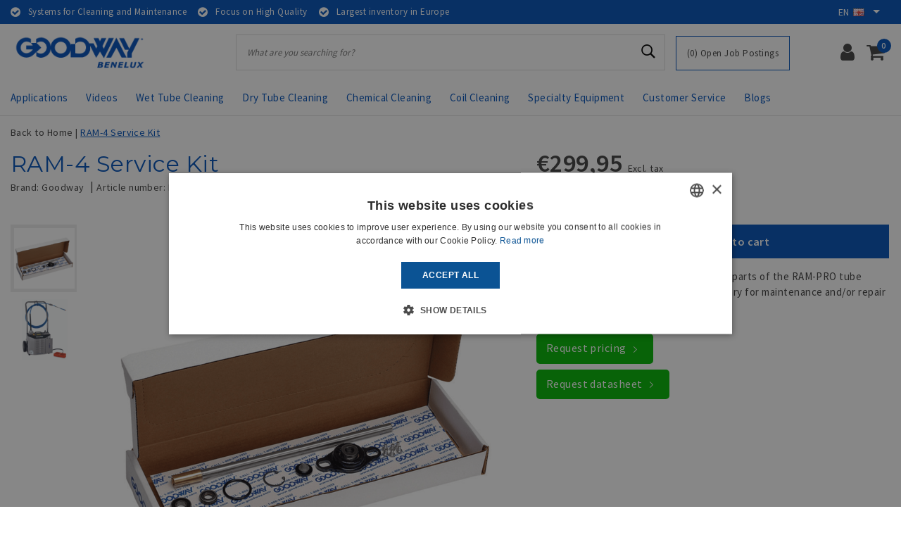

--- FILE ---
content_type: text/html;charset=utf-8
request_url: https://www.goodwaybenelux.nl/en/ram-4-service-kit.html
body_size: 20525
content:
<!DOCTYPE html>
<html lang="en">
  <head>
    <meta name="google-site-verification" content="qe3tLx_0f7DiHvbwG_Yq_NM6iN3kgDqCy4g6V9VvM-Y" />
    <!--
		Goodway Benelux by InStijl Media
    InStijl Media Unity Theme v2.1
    Theme by InStijl Media
    https://www.instijlmedia.nl
    
    If you are interested in our special offers or some customizaton, please contact us at info@instijlmedia.nl.
    -->
        <meta charset="utf-8"/>
<!-- [START] 'blocks/head.rain' -->
<!--

  (c) 2008-2026 Lightspeed Netherlands B.V.
  http://www.lightspeedhq.com
  Generated: 20-01-2026 @ 07:29:16

-->
<link rel="canonical" href="https://www.goodwaybenelux.nl/en/ram-4-service-kit.html"/>
<link rel="alternate" href="https://www.goodwaybenelux.nl/en/index.rss" type="application/rss+xml" title="New products"/>
<meta name="robots" content="noodp,noydir"/>
<meta name="google-site-verification" content="hxm73IzRxOdXgiu_XHSMlcv9BnohczgT2ELMmVSxFDw"/>
<meta name="google-site-verification" content="2p87KWQAzTrKdFXNo60Jj80jdhMYS4VV8ZnXNGZwa4A"/>
<meta name="google-site-verification" content="H9nYPLzj9JMD59jJr_5CXmXPYAhGLSZkGHVR2rDF924"/>
<meta property="og:url" content="https://www.goodwaybenelux.nl/en/ram-4-service-kit.html?source=facebook"/>
<meta property="og:site_name" content="Goodway Benelux"/>
<meta property="og:title" content="RAM-4 Service Kit"/>
<meta property="og:description" content="The RAM-PRO service kit contains crucial parts of the RAM-PRO tube cleaning system."/>
<meta property="og:image" content="https://cdn.webshopapp.com/shops/284489/files/418674073/goodway-ram-4-service-kit.jpg"/>
<script src="https://www.powr.io/powr.js?external-type=lightspeed"></script>
<script>
<script async
         type="module"
         src="https://chatwidget-prod.web.app/embed/init.iife.js"
                data-watermelon-widget-id="4Z04PniPMPZ"
         data-watermelon-settings-id="11622"></script>
</script>
<!--[if lt IE 9]>
<script src="https://cdn.webshopapp.com/assets/html5shiv.js?2025-02-20"></script>
<![endif]-->
<!-- [END] 'blocks/head.rain' -->
    <meta http-equiv="X-UA-Compatible" content="IE=Edge">
<title>RAM-4 Service Kit | Goodway Benelux</title>
<meta name="description" content="The RAM-PRO service kit contains crucial parts of the RAM-PRO tube cleaning system.">
<meta name="keywords" content="Goodway, RAM-4, Service, Kit, Goodway Benelux, Coil Cleaning, Tube Cleaning, Maintenance, Cleaning, Service, Goodway Technologies">
<meta name="HandheldFriendly" content="true">
<meta name="viewport" content="width=device-width, initial-scale=1, viewport-fit=cover">
<meta name="author" content="//www.instijlmedia.nl/">
<meta name="apple-mobile-web-app-capable" content="yes">
<meta name="apple-mobile-web-app-status-bar-style" content="#fff">
<link rel="icon" type="image/x-icon" href="https://cdn.webshopapp.com/shops/284489/themes/170243/assets/favicon.ico?20230504162801">
<link rel="apple-touch-icon" href="https://cdn.webshopapp.com/shops/284489/themes/170243/assets/favicon.ico?20230504162801">
<meta property="fb:app_id" content="966242223397117"/>
<meta property="og:type" content="website"> 
<meta property="og:description" content="The RAM-PRO service kit contains crucial parts of the RAM-PRO tube cleaning system.">
<meta property="og:image" content="https://cdn.webshopapp.com/shops/284489/themes/170243/assets/logo.png?20230504162801">
<link rel="stylesheet" href="https://cdn.webshopapp.com/shops/284489/themes/170243/assets/stylesheet.css?2024013109191920201223104050" />
<link rel="stylesheet" href="https://cdn.webshopapp.com/shops/284489/themes/170243/assets/ism-bootstrap-min.css?2024013109191920201223104050" />
<link rel="stylesheet" href="https://cdn.webshopapp.com/shops/284489/themes/170243/assets/settings.css?2024013109191920201223104050" /> 
<link rel="stylesheet" href="https://cdn.webshopapp.com/shops/284489/themes/170243/assets/productpage.css?2024013109191920201223104050" />
<link rel="stylesheet" href="https://cdn.webshopapp.com/shops/284489/themes/170243/assets/media-queries.css?2024013109191920201223104050" />
<link rel="stylesheet" href="https://cdn.webshopapp.com/shops/284489/themes/170243/assets/custom.css??2024013109191920201223104050" />
<script src="https://cdn.webshopapp.com/assets/jquery-1-9-1.js?2025-02-20"></script>
<script src="https://cdn.webshopapp.com/shops/284489/themes/170243/assets/owl-carousel-min.js?2024013109191920201223104050"></script>
        <script type="application/ld+json">
			{
				"@context": "http://schema.org/",
				"@type": "Organization",
				"url": "https://www.goodwaybenelux.nl/en/",
				"name": "Goodway Benelux",
				"legalName": "Goodway Benelux",
				"description": "The RAM-PRO service kit contains crucial parts of the RAM-PRO tube cleaning system.",
				"logo": "https://cdn.webshopapp.com/shops/284489/themes/170243/assets/logo.png?20230504162801",
				"image": "https://cdn.webshopapp.com/shops/284489/themes/170243/assets/logo.png?20230504162801",
				"contactPoint": {
					"@type": "ContactPoint",
					"contactType": "Customer service",
					"telephone": "+31 183 216 170"
				}
			}
</script>  	    <script>var ism_blog = '0';</script>    <script>var ism_videos = '0';</script>            <script type="text/javascript" src="https://secure.text6film.com/js/205167.js" ></script>
		<noscript><img alt="" src="https://secure.text6film.com/205167.png" style="display:none;" /></noscript>
  </head>
 	<body class="body osx webkit">
        
<script>
var google_tag_params = {
  ecomm_prodid: '139807954',
  ecomm_pagetype: 'product',
  ecomm_totalvalue: 299.95,
};
</script>
<script>
dataLayer = [{google_tag_params: window.google_tag_params}];
</script>
              <div id="page" class="page page-">
      <div id="wrapper" class="wrapper">
              	        <div id="resMenu" class="sidenav"> 
  <div class="menu-text">
    <a href="https://www.goodwaybenelux.nl/" title="Goodway Benelux">
    	<strong>Goodway Benelux</strong>
    </a>
  </div>
  <div id="resMenuCloser" onclick="$('body, #resMenu, .btn-mobile.menu').removeClass('open');$('#resNav ul ul').removeClass('nav-active');">
    <span class="pe-7s-close"></span>
  </div>
  <div class="clear"></div>
  <div id="resNav">
    <ul class="categories list-unstyled p-0 m-0">
      <li class="item homepage">
        <a href="https://www.goodwaybenelux.nl/" title="Goodway Benelux"><strong>Homepage</strong></a>
      </li>
                  <li class="item category">
        <a href="" title="Applications" onclick="return false;"><span>Applications</span></a>
                <span class="pe-7s-angle-right"></span>
        <ul class="list-unstyled p-0 m-0">
          <li class="item goback">
        		<a href="" title="Applications" onclick="$(this).closest('ul').removeClass('nav-active');return false;"><i class="pe-7s-angle-left"></i><span class="text">Back to Menu</span></a>
          </li>
          <li class="item">
        		<a href="https://www.goodwaybenelux.nl/en/applications/" title="Applications"><strong>Applications</strong></a>
          </li>
                    <li class="item">
            <a href="" title="Tube Cleaning" onclick="return false;"><span>Tube Cleaning</span></a>
                        <span class="pe-7s-angle-right"></span>
            <ul class="list-unstyled p-0 m-0">
              <li class="item goback">
        				<a href="" title="Applications" onclick="$(this).closest('ul').removeClass('nav-active');return false;"><i class="pe-7s-angle-left"></i><span>Back to Applications</span></a>
          		</li>
              <li class="item">
                <a href="https://www.goodwaybenelux.nl/en/applications/tube-cleaning/" title="Tube Cleaning"><strong>Tube Cleaning</strong></a>
              </li>
                            <li class="item">
                <a href="https://www.goodwaybenelux.nl/en/applications/tube-cleaning/surface-condensers/" title="Surface Condensers">Surface Condensers</a>
              </li>
                            <li class="item">
                <a href="https://www.goodwaybenelux.nl/en/applications/tube-cleaning/water-cooled-chillers/" title="Water-Cooled Chillers">Water-Cooled Chillers</a>
              </li>
                            <li class="item">
                <a href="https://www.goodwaybenelux.nl/en/applications/tube-cleaning/exhaust-gas-boilers-egb/" title="Exhaust Gas Boilers (EGB)">Exhaust Gas Boilers (EGB)</a>
              </li>
                            <li class="item">
                <a href="https://www.goodwaybenelux.nl/en/applications/tube-cleaning/shell-tube-heat-exchangers/" title="Shell &amp; Tube Heat Exchangers">Shell &amp; Tube Heat Exchangers</a>
              </li>
                            <li class="item">
                <a href="https://www.goodwaybenelux.nl/en/applications/tube-cleaning/falling-film-evaporators/" title="Falling Film Evaporators">Falling Film Evaporators</a>
              </li>
                            <li class="item">
                <a href="https://www.goodwaybenelux.nl/en/applications/tube-cleaning/boiler-tube-cleaning/" title="Boiler Tube Cleaning">Boiler Tube Cleaning</a>
              </li>
                            <li class="item">
                <a href="https://www.goodwaybenelux.nl/en/applications/tube-cleaning/absorption-chillers/" title="Absorption Chillers">Absorption Chillers</a>
              </li>
                            <li class="item">
                <a href="https://www.goodwaybenelux.nl/en/applications/tube-cleaning/dry-pipe-cleaning/" title="Dry Pipe Cleaning">Dry Pipe Cleaning</a>
              </li>
                            <li class="item">
                <a href="https://www.goodwaybenelux.nl/en/applications/tube-cleaning/lng-vaporizers/" title="LNG Vaporizers">LNG Vaporizers</a>
              </li>
                            <li class="item">
                <a href="https://www.goodwaybenelux.nl/en/applications/tube-cleaning/air-fin-coolers/" title="Air Fin Coolers">Air Fin Coolers</a>
              </li>
                            <li class="item">
                <a href="https://www.goodwaybenelux.nl/en/applications/tube-cleaning/flue-gas-coolers/" title="Flue Gas Coolers">Flue Gas Coolers</a>
              </li>
                          </ul>
                      </li>
                    <li class="item">
            <a href="" title="Air-cooled Systems" onclick="return false;"><span>Air-cooled Systems</span></a>
                        <span class="pe-7s-angle-right"></span>
            <ul class="list-unstyled p-0 m-0">
              <li class="item goback">
        				<a href="" title="Applications" onclick="$(this).closest('ul').removeClass('nav-active');return false;"><i class="pe-7s-angle-left"></i><span>Back to Applications</span></a>
          		</li>
              <li class="item">
                <a href="https://www.goodwaybenelux.nl/en/applications/air-cooled-systems/" title="Air-cooled Systems"><strong>Air-cooled Systems</strong></a>
              </li>
                            <li class="item">
                <a href="https://www.goodwaybenelux.nl/en/applications/air-cooled-systems/dry-coolers/" title="Dry Coolers">Dry Coolers</a>
              </li>
                            <li class="item">
                <a href="https://www.goodwaybenelux.nl/en/applications/air-cooled-systems/air-cooled-chillers/" title="Air-Cooled Chillers">Air-Cooled Chillers</a>
              </li>
                            <li class="item">
                <a href="https://www.goodwaybenelux.nl/en/applications/air-cooled-systems/condensers-gas-coolers/" title="Condensers/Gas Coolers">Condensers/Gas Coolers</a>
              </li>
                            <li class="item">
                <a href="https://www.goodwaybenelux.nl/en/applications/air-cooled-systems/vrf-vrv-systems/" title="VRF/VRV Systems">VRF/VRV Systems</a>
              </li>
                          </ul>
                      </li>
                    <li class="item">
            <a href="" title="Chemical Cleaning" onclick="return false;"><span>Chemical Cleaning</span></a>
                        <span class="pe-7s-angle-right"></span>
            <ul class="list-unstyled p-0 m-0">
              <li class="item goback">
        				<a href="" title="Applications" onclick="$(this).closest('ul').removeClass('nav-active');return false;"><i class="pe-7s-angle-left"></i><span>Back to Applications</span></a>
          		</li>
              <li class="item">
                <a href="https://www.goodwaybenelux.nl/en/applications/chemical-cleaning/" title="Chemical Cleaning"><strong>Chemical Cleaning</strong></a>
              </li>
                            <li class="item">
                <a href="https://www.goodwaybenelux.nl/en/applications/chemical-cleaning/plate-heat-exchangers/" title="Plate Heat Exchangers">Plate Heat Exchangers</a>
              </li>
                            <li class="item">
                <a href="https://www.goodwaybenelux.nl/en/applications/chemical-cleaning/water-cooled-chillers/" title="Water-cooled Chillers">Water-cooled Chillers</a>
              </li>
                            <li class="item">
                <a href="https://www.goodwaybenelux.nl/en/applications/chemical-cleaning/modular-chillers/" title="Modular Chillers">Modular Chillers</a>
              </li>
                            <li class="item">
                <a href="https://www.goodwaybenelux.nl/en/applications/chemical-cleaning/fire-tube-boilers/" title="Fire Tube Boilers">Fire Tube Boilers</a>
              </li>
                            <li class="item">
                <a href="https://www.goodwaybenelux.nl/en/applications/chemical-cleaning/cooling-towers/" title="Cooling Towers">Cooling Towers</a>
              </li>
                            <li class="item">
                <a href="https://www.goodwaybenelux.nl/en/applications/chemical-cleaning/evaporative-condensers/" title="Evaporative Condensers">Evaporative Condensers</a>
              </li>
                            <li class="item">
                <a href="https://www.goodwaybenelux.nl/en/applications/chemical-cleaning/lng-vaporizers/" title="LNG Vaporizers">LNG Vaporizers</a>
              </li>
                            <li class="item">
                <a href="https://www.goodwaybenelux.nl/en/applications/chemical-cleaning/absorption-chillers/" title="Absorption Chillers">Absorption Chillers</a>
              </li>
                          </ul>
                      </li>
                    <li class="item">
            <a href="" title="Cooling Tower Cleaning" onclick="return false;"><span>Cooling Tower Cleaning</span></a>
                        <span class="pe-7s-angle-right"></span>
            <ul class="list-unstyled p-0 m-0">
              <li class="item goback">
        				<a href="" title="Applications" onclick="$(this).closest('ul').removeClass('nav-active');return false;"><i class="pe-7s-angle-left"></i><span>Back to Applications</span></a>
          		</li>
              <li class="item">
                <a href="https://www.goodwaybenelux.nl/en/applications/cooling-tower-cleaning/" title="Cooling Tower Cleaning"><strong>Cooling Tower Cleaning</strong></a>
              </li>
                            <li class="item">
                <a href="https://www.goodwaybenelux.nl/en/applications/cooling-tower-cleaning/air-intake-louvers/" title="Air Intake Louvers">Air Intake Louvers</a>
              </li>
                            <li class="item">
                <a href="https://www.goodwaybenelux.nl/en/applications/cooling-tower-cleaning/cold-water-basin/" title="Cold-Water Basin">Cold-Water Basin</a>
              </li>
                            <li class="item">
                <a href="https://www.goodwaybenelux.nl/en/applications/cooling-tower-cleaning/packing-fill/" title="Packing/Fill">Packing/Fill</a>
              </li>
                            <li class="item">
                <a href="https://www.goodwaybenelux.nl/en/applications/cooling-tower-cleaning/chemical-cleaning/" title="Chemical Cleaning">Chemical Cleaning</a>
              </li>
                          </ul>
                      </li>
                  </ul>
              </li>
            <li class="item category">
        <a href="" title="Videos" onclick="return false;"><span>Videos</span></a>
                <span class="pe-7s-angle-right"></span>
        <ul class="list-unstyled p-0 m-0">
          <li class="item goback">
        		<a href="" title="Videos" onclick="$(this).closest('ul').removeClass('nav-active');return false;"><i class="pe-7s-angle-left"></i><span class="text">Back to Menu</span></a>
          </li>
          <li class="item">
        		<a href="https://www.goodwaybenelux.nl/en/videos/" title="Videos"><strong>Videos</strong></a>
          </li>
                    <li class="item">
            <a href="" title="Informative Videos" onclick="return false;"><span>Informative Videos</span></a>
                        <span class="pe-7s-angle-right"></span>
            <ul class="list-unstyled p-0 m-0">
              <li class="item goback">
        				<a href="" title="Videos" onclick="$(this).closest('ul').removeClass('nav-active');return false;"><i class="pe-7s-angle-left"></i><span>Back to Videos</span></a>
          		</li>
              <li class="item">
                <a href="https://www.goodwaybenelux.nl/en/videos/informative-videos/" title="Informative Videos"><strong>Informative Videos</strong></a>
              </li>
                            <li class="item">
                <a href="https://www.goodwaybenelux.nl/en/videos/informative-videos/surface-condenser-tube-cleaning/" title="Surface Condenser Tube Cleaning">Surface Condenser Tube Cleaning</a>
              </li>
                            <li class="item">
                <a href="https://www.goodwaybenelux.nl/en/videos/informative-videos/chiller-tube-cleaning/" title="Chiller Tube Cleaning">Chiller Tube Cleaning</a>
              </li>
                            <li class="item">
                <a href="https://www.goodwaybenelux.nl/en/videos/informative-videos/chiller-tubes-descaling/" title="Chiller Tubes Descaling">Chiller Tubes Descaling</a>
              </li>
                            <li class="item">
                <a href="https://www.goodwaybenelux.nl/en/videos/informative-videos/exhaust-gas-boiler-egb-tube-cleaning/" title="Exhaust Gas Boiler (EGB) Tube Cleaning">Exhaust Gas Boiler (EGB) Tube Cleaning</a>
              </li>
                            <li class="item">
                <a href="https://www.goodwaybenelux.nl/en/videos/informative-videos/projectile-tube-cleaning/" title="Projectile Tube Cleaning">Projectile Tube Cleaning</a>
              </li>
                            <li class="item">
                <a href="https://www.goodwaybenelux.nl/en/videos/informative-videos/condenser-coil-cleaning/" title="Condenser Coil Cleaning">Condenser Coil Cleaning</a>
              </li>
                            <li class="item">
                <a href="https://www.goodwaybenelux.nl/en/videos/informative-videos/boiler-firetube-cleaning/" title="Boiler Firetube Cleaning">Boiler Firetube Cleaning</a>
              </li>
                            <li class="item">
                <a href="https://www.goodwaybenelux.nl/en/videos/informative-videos/industrial-heat-pump-descaling/" title="Industrial Heat Pump Descaling">Industrial Heat Pump Descaling</a>
              </li>
                            <li class="item">
                <a href="https://www.goodwaybenelux.nl/en/videos/informative-videos/cooling-tower-cleaning/" title="Cooling Tower Cleaning">Cooling Tower Cleaning</a>
              </li>
                            <li class="item">
                <a href="https://www.goodwaybenelux.nl/en/videos/informative-videos/evaporator-tube-cleaning/" title="Evaporator Tube Cleaning">Evaporator Tube Cleaning</a>
              </li>
                            <li class="item">
                <a href="https://www.goodwaybenelux.nl/en/videos/informative-videos/heat-exchanger-tube-cleaning/" title="Heat Exchanger Tube Cleaning">Heat Exchanger Tube Cleaning</a>
              </li>
                            <li class="item">
                <a href="https://www.goodwaybenelux.nl/en/videos/informative-videos/industrial-dry-pipe-cleaning/" title="Industrial Dry Pipe Cleaning">Industrial Dry Pipe Cleaning</a>
              </li>
                            <li class="item">
                <a href="https://www.goodwaybenelux.nl/en/videos/informative-videos/drying-tubes-with-projectiles/" title="Drying Tubes with Projectiles">Drying Tubes with Projectiles</a>
              </li>
                            <li class="item">
                <a href="https://www.goodwaybenelux.nl/en/videos/informative-videos/drilling-open-blocked-tubes/" title="Drilling Open Blocked Tubes">Drilling Open Blocked Tubes</a>
              </li>
                            <li class="item">
                <a href="https://www.goodwaybenelux.nl/en/videos/informative-videos/semi-automatic-tube-cleaning/" title="Semi-Automatic Tube Cleaning">Semi-Automatic Tube Cleaning</a>
              </li>
                            <li class="item">
                <a href="https://www.goodwaybenelux.nl/en/videos/informative-videos/leak-detection-of-heat-exchanger/" title="Leak Detection of Heat Exchanger">Leak Detection of Heat Exchanger</a>
              </li>
                            <li class="item">
                <a href="https://www.goodwaybenelux.nl/en/videos/informative-videos/online-training-demo/" title="Online Training/Demo">Online Training/Demo</a>
              </li>
                          </ul>
                      </li>
                    <li class="item">
            <a href="" title="Customer Videos" onclick="return false;"><span>Customer Videos</span></a>
                        <span class="pe-7s-angle-right"></span>
            <ul class="list-unstyled p-0 m-0">
              <li class="item goback">
        				<a href="" title="Videos" onclick="$(this).closest('ul').removeClass('nav-active');return false;"><i class="pe-7s-angle-left"></i><span>Back to Videos</span></a>
          		</li>
              <li class="item">
                <a href="https://www.goodwaybenelux.nl/en/videos/customer-videos/" title="Customer Videos"><strong>Customer Videos</strong></a>
              </li>
                            <li class="item">
                <a href="https://www.goodwaybenelux.nl/en/videos/customer-videos/chiller-condenser-tube-cleaning/" title="Chiller Condenser Tube Cleaning">Chiller Condenser Tube Cleaning</a>
              </li>
                            <li class="item">
                <a href="https://www.goodwaybenelux.nl/en/videos/customer-videos/surface-condenser-tube-cleaning/" title="Surface Condenser Tube Cleaning">Surface Condenser Tube Cleaning</a>
              </li>
                            <li class="item">
                <a href="https://www.goodwaybenelux.nl/en/videos/customer-videos/heat-exchanger-tube-cleaning-11980528/" title="Heat Exchanger Tube Cleaning">Heat Exchanger Tube Cleaning</a>
              </li>
                            <li class="item">
                <a href="https://www.goodwaybenelux.nl/en/videos/customer-videos/chemical-cleaning-descaling/" title="Chemical Cleaning &amp; Descaling">Chemical Cleaning &amp; Descaling</a>
              </li>
                            <li class="item">
                <a href="https://www.goodwaybenelux.nl/en/videos/customer-videos/mechanical-boiler-firetube-cleaning/" title="Mechanical Boiler Firetube Cleaning">Mechanical Boiler Firetube Cleaning</a>
              </li>
                            <li class="item">
                <a href="https://www.goodwaybenelux.nl/en/videos/customer-videos/evaporator-tube-cleaning-11980534/" title="Evaporator Tube Cleaning">Evaporator Tube Cleaning</a>
              </li>
                            <li class="item">
                <a href="https://www.goodwaybenelux.nl/en/videos/customer-videos/condenser-cleaning/" title="Condenser Cleaning">Condenser Cleaning</a>
              </li>
                            <li class="item">
                <a href="https://www.goodwaybenelux.nl/en/videos/customer-videos/pipe-cleaning/" title="Pipe Cleaning">Pipe Cleaning</a>
              </li>
                          </ul>
                      </li>
                    <li class="item">
            <a href="https://www.goodwaybenelux.nl/en/videos/support/" title="Support"><span>Support</span></a>
                      </li>
                  </ul>
              </li>
            <li class="item category">
        <a href="" title="Wet Tube Cleaning" onclick="return false;"><span>Wet Tube Cleaning</span></a>
                <span class="pe-7s-angle-right"></span>
        <ul class="list-unstyled p-0 m-0">
          <li class="item goback">
        		<a href="" title="Wet Tube Cleaning" onclick="$(this).closest('ul').removeClass('nav-active');return false;"><i class="pe-7s-angle-left"></i><span class="text">Back to Menu</span></a>
          </li>
          <li class="item">
        		<a href="https://www.goodwaybenelux.nl/en/wet-tube-cleaning/" title="Wet Tube Cleaning"><strong>Wet Tube Cleaning</strong></a>
          </li>
                    <li class="item">
            <a href="" title="Rotary Tube Cleaning" onclick="return false;"><span>Rotary Tube Cleaning</span></a>
                        <span class="pe-7s-angle-right"></span>
            <ul class="list-unstyled p-0 m-0">
              <li class="item goback">
        				<a href="" title="Wet Tube Cleaning" onclick="$(this).closest('ul').removeClass('nav-active');return false;"><i class="pe-7s-angle-left"></i><span>Back to Wet Tube Cleaning</span></a>
          		</li>
              <li class="item">
                <a href="https://www.goodwaybenelux.nl/en/wet-tube-cleaning/rotary-tube-cleaning/" title="Rotary Tube Cleaning"><strong>Rotary Tube Cleaning</strong></a>
              </li>
                            <li class="item">
                <a href="https://www.goodwaybenelux.nl/en/wet-tube-cleaning/rotary-tube-cleaning/complete-packages/" title="Complete Packages">Complete Packages</a>
              </li>
                            <li class="item">
                <a href="https://www.goodwaybenelux.nl/en/wet-tube-cleaning/rotary-tube-cleaning/tube-cleaners/" title="Tube Cleaners">Tube Cleaners</a>
              </li>
                            <li class="item">
                <a href="https://www.goodwaybenelux.nl/en/wet-tube-cleaning/rotary-tube-cleaning/flexible-shafts/" title="Flexible Shafts">Flexible Shafts</a>
              </li>
                            <li class="item">
                <a href="https://www.goodwaybenelux.nl/en/wet-tube-cleaning/rotary-tube-cleaning/tube-cleaning-brushes/" title="Tube Cleaning Brushes">Tube Cleaning Brushes</a>
              </li>
                            <li class="item">
                <a href="https://www.goodwaybenelux.nl/en/wet-tube-cleaning/rotary-tube-cleaning/accessories/" title="Accessories">Accessories</a>
              </li>
                            <li class="item">
                <a href="https://www.goodwaybenelux.nl/en/wet-tube-cleaning/rotary-tube-cleaning/cleaning-tools/" title="Cleaning Tools">Cleaning Tools</a>
              </li>
                          </ul>
                      </li>
                    <li class="item">
            <a href="" title="Projectile Tube Cleaning" onclick="return false;"><span>Projectile Tube Cleaning</span></a>
                        <span class="pe-7s-angle-right"></span>
            <ul class="list-unstyled p-0 m-0">
              <li class="item goback">
        				<a href="" title="Wet Tube Cleaning" onclick="$(this).closest('ul').removeClass('nav-active');return false;"><i class="pe-7s-angle-left"></i><span>Back to Wet Tube Cleaning</span></a>
          		</li>
              <li class="item">
                <a href="https://www.goodwaybenelux.nl/en/wet-tube-cleaning/projectile-tube-cleaning/" title="Projectile Tube Cleaning"><strong>Projectile Tube Cleaning</strong></a>
              </li>
                            <li class="item">
                <a href="https://www.goodwaybenelux.nl/en/wet-tube-cleaning/projectile-tube-cleaning/projectiles/" title="Projectiles">Projectiles</a>
              </li>
                            <li class="item">
                <a href="https://www.goodwaybenelux.nl/en/wet-tube-cleaning/projectile-tube-cleaning/propulsion-systems/" title="Propulsion Systems">Propulsion Systems</a>
              </li>
                          </ul>
                      </li>
                  </ul>
              </li>
            <li class="item category">
        <a href="" title="Dry Tube Cleaning" onclick="return false;"><span>Dry Tube Cleaning</span></a>
                <span class="pe-7s-angle-right"></span>
        <ul class="list-unstyled p-0 m-0">
          <li class="item goback">
        		<a href="" title="Dry Tube Cleaning" onclick="$(this).closest('ul').removeClass('nav-active');return false;"><i class="pe-7s-angle-left"></i><span class="text">Back to Menu</span></a>
          </li>
          <li class="item">
        		<a href="https://www.goodwaybenelux.nl/en/dry-tube-cleaning/" title="Dry Tube Cleaning"><strong>Dry Tube Cleaning</strong></a>
          </li>
                    <li class="item">
            <a href="" title="Boiler Tube Cleaning 30-90 mm" onclick="return false;"><span>Boiler Tube Cleaning 30-90 mm</span></a>
                        <span class="pe-7s-angle-right"></span>
            <ul class="list-unstyled p-0 m-0">
              <li class="item goback">
        				<a href="" title="Dry Tube Cleaning" onclick="$(this).closest('ul').removeClass('nav-active');return false;"><i class="pe-7s-angle-left"></i><span>Back to Dry Tube Cleaning</span></a>
          		</li>
              <li class="item">
                <a href="https://www.goodwaybenelux.nl/en/dry-tube-cleaning/boiler-tube-cleaning-30-90-mm/" title="Boiler Tube Cleaning 30-90 mm"><strong>Boiler Tube Cleaning 30-90 mm</strong></a>
              </li>
                            <li class="item">
                <a href="https://www.goodwaybenelux.nl/en/dry-tube-cleaning/boiler-tube-cleaning-30-90-mm/complete-packages/" title="Complete Packages">Complete Packages</a>
              </li>
                            <li class="item">
                <a href="https://www.goodwaybenelux.nl/en/dry-tube-cleaning/boiler-tube-cleaning-30-90-mm/tube-cleaners/" title="Tube Cleaners">Tube Cleaners</a>
              </li>
                            <li class="item">
                <a href="https://www.goodwaybenelux.nl/en/dry-tube-cleaning/boiler-tube-cleaning-30-90-mm/flexible-shafts/" title="Flexible Shafts">Flexible Shafts</a>
              </li>
                            <li class="item">
                <a href="https://www.goodwaybenelux.nl/en/dry-tube-cleaning/boiler-tube-cleaning-30-90-mm/cleaning-brushes-and-tools/" title="Cleaning Brushes and Tools">Cleaning Brushes and Tools</a>
              </li>
                            <li class="item">
                <a href="https://www.goodwaybenelux.nl/en/dry-tube-cleaning/boiler-tube-cleaning-30-90-mm/vacuum-systems/" title="Vacuum Systems">Vacuum Systems</a>
              </li>
                          </ul>
                      </li>
                    <li class="item">
            <a href="" title="Tube Cleaning 90-400 mm" onclick="return false;"><span>Tube Cleaning 90-400 mm</span></a>
                        <span class="pe-7s-angle-right"></span>
            <ul class="list-unstyled p-0 m-0">
              <li class="item goback">
        				<a href="" title="Dry Tube Cleaning" onclick="$(this).closest('ul').removeClass('nav-active');return false;"><i class="pe-7s-angle-left"></i><span>Back to Dry Tube Cleaning</span></a>
          		</li>
              <li class="item">
                <a href="https://www.goodwaybenelux.nl/en/dry-tube-cleaning/tube-cleaning-90-400-mm/" title="Tube Cleaning 90-400 mm"><strong>Tube Cleaning 90-400 mm</strong></a>
              </li>
                            <li class="item">
                <a href="https://www.goodwaybenelux.nl/en/dry-tube-cleaning/tube-cleaning-90-400-mm/tube-cleaners/" title="Tube Cleaners">Tube Cleaners</a>
              </li>
                            <li class="item">
                <a href="https://www.goodwaybenelux.nl/en/dry-tube-cleaning/tube-cleaning-90-400-mm/cleaning-brushes/" title="Cleaning Brushes">Cleaning Brushes</a>
              </li>
                            <li class="item">
                <a href="https://www.goodwaybenelux.nl/en/dry-tube-cleaning/tube-cleaning-90-400-mm/flexible-shafts/" title="Flexible Shafts">Flexible Shafts</a>
              </li>
                            <li class="item">
                <a href="https://www.goodwaybenelux.nl/en/dry-tube-cleaning/tube-cleaning-90-400-mm/cleaning-tools/" title="Cleaning Tools">Cleaning Tools</a>
              </li>
                          </ul>
                      </li>
                  </ul>
              </li>
            <li class="item category">
        <a href="" title="Chemical Cleaning" onclick="return false;"><span>Chemical Cleaning</span></a>
                <span class="pe-7s-angle-right"></span>
        <ul class="list-unstyled p-0 m-0">
          <li class="item goback">
        		<a href="" title="Chemical Cleaning" onclick="$(this).closest('ul').removeClass('nav-active');return false;"><i class="pe-7s-angle-left"></i><span class="text">Back to Menu</span></a>
          </li>
          <li class="item">
        		<a href="https://www.goodwaybenelux.nl/en/chemical-cleaning/" title="Chemical Cleaning"><strong>Chemical Cleaning</strong></a>
          </li>
                    <li class="item">
            <a href="https://www.goodwaybenelux.nl/en/chemical-cleaning/descaling-pump-systems/" title="Descaling Pump Systems"><span>Descaling Pump Systems</span></a>
                      </li>
                    <li class="item">
            <a href="https://www.goodwaybenelux.nl/en/chemical-cleaning/industrial-descalers/" title="Industrial Descalers"><span>Industrial Descalers</span></a>
                      </li>
                    <li class="item">
            <a href="https://www.goodwaybenelux.nl/en/chemical-cleaning/complete-packages/" title="Complete Packages"><span>Complete Packages</span></a>
                      </li>
                  </ul>
              </li>
            <li class="item category">
        <a href="" title="Coil Cleaning" onclick="return false;"><span>Coil Cleaning</span></a>
                <span class="pe-7s-angle-right"></span>
        <ul class="list-unstyled p-0 m-0">
          <li class="item goback">
        		<a href="" title="Coil Cleaning" onclick="$(this).closest('ul').removeClass('nav-active');return false;"><i class="pe-7s-angle-left"></i><span class="text">Back to Menu</span></a>
          </li>
          <li class="item">
        		<a href="https://www.goodwaybenelux.nl/en/coil-cleaning/" title="Coil Cleaning"><strong>Coil Cleaning</strong></a>
          </li>
                    <li class="item">
            <a href="https://www.goodwaybenelux.nl/en/coil-cleaning/cleaning-systems/" title="Cleaning Systems"><span>Cleaning Systems</span></a>
                      </li>
                    <li class="item">
            <a href="https://www.goodwaybenelux.nl/en/coil-cleaning/complete-packages/" title="Complete Packages"><span>Complete Packages</span></a>
                      </li>
                    <li class="item">
            <a href="https://www.goodwaybenelux.nl/en/coil-cleaning/cleaning-agent/" title="Cleaning Agent"><span>Cleaning Agent</span></a>
                      </li>
                  </ul>
              </li>
            <li class="item category">
        <a href="" title="Specialty Equipment" onclick="return false;"><span>Specialty Equipment</span></a>
                <span class="pe-7s-angle-right"></span>
        <ul class="list-unstyled p-0 m-0">
          <li class="item goback">
        		<a href="" title="Specialty Equipment" onclick="$(this).closest('ul').removeClass('nav-active');return false;"><i class="pe-7s-angle-left"></i><span class="text">Back to Menu</span></a>
          </li>
          <li class="item">
        		<a href="https://www.goodwaybenelux.nl/en/specialty-equipment/" title="Specialty Equipment"><strong>Specialty Equipment</strong></a>
          </li>
                    <li class="item">
            <a href="" title="Cooling Tower Cleaning" onclick="return false;"><span>Cooling Tower Cleaning</span></a>
                        <span class="pe-7s-angle-right"></span>
            <ul class="list-unstyled p-0 m-0">
              <li class="item goback">
        				<a href="" title="Specialty Equipment" onclick="$(this).closest('ul').removeClass('nav-active');return false;"><i class="pe-7s-angle-left"></i><span>Back to Specialty Equipment</span></a>
          		</li>
              <li class="item">
                <a href="https://www.goodwaybenelux.nl/en/specialty-equipment/cooling-tower-cleaning/" title="Cooling Tower Cleaning"><strong>Cooling Tower Cleaning</strong></a>
              </li>
                            <li class="item">
                <a href="https://www.goodwaybenelux.nl/en/specialty-equipment/cooling-tower-cleaning/complete-packages/" title="Complete Packages">Complete Packages</a>
              </li>
                            <li class="item">
                <a href="https://www.goodwaybenelux.nl/en/specialty-equipment/cooling-tower-cleaning/cleaning-systems/" title="Cleaning Systems">Cleaning Systems</a>
              </li>
                            <li class="item">
                <a href="https://www.goodwaybenelux.nl/en/specialty-equipment/cooling-tower-cleaning/accessories/" title="Accessories">Accessories</a>
              </li>
                          </ul>
                      </li>
                    <li class="item">
            <a href="https://www.goodwaybenelux.nl/en/specialty-equipment/drilling-open-blocked-tubes/" title="Drilling Open Blocked Tubes"><span>Drilling Open Blocked Tubes</span></a>
                      </li>
                    <li class="item">
            <a href="https://www.goodwaybenelux.nl/en/specialty-equipment/tube-cleaning-drying/" title="Tube Cleaning/Drying"><span>Tube Cleaning/Drying</span></a>
                      </li>
                    <li class="item">
            <a href="https://www.goodwaybenelux.nl/en/specialty-equipment/tube-inspection/" title="Tube Inspection"><span>Tube Inspection</span></a>
                      </li>
                    <li class="item">
            <a href="https://www.goodwaybenelux.nl/en/specialty-equipment/tube-leak-detection/" title="Tube Leak Detection"><span>Tube Leak Detection</span></a>
                      </li>
                  </ul>
              </li>
          </ul>
    <ul class="list-unstyled p-0 m-0">
            <li class="item">
        <a href="https://www.goodwaybenelux.nl/en/service/" title="Customer Service" class="itemlink">
          Customer Service
        </a>
      </li>
                                         <li class="item blog">
          <a href="https://www.goodwaybenelux.nl/en/blogs/gwb/" title="Blogs" onclick="return false;">Blogs</a>
                    <span class="pe-7s-angle-right"></span>
          <ul class="list-unstyled p-0 m-0">
            <li class="item goback">
              <a href="" title="Blogs" onclick="$(this).closest('ul').removeClass('nav-active');return false;"><i class="pe-7s-angle-left"></i><span>Back to Menu</span></a>
            </li>
            <li class="item">
              <a href="https://www.goodwaybenelux.nl/en/blogs/gwb/" title="Blogs"><strong>Blogs</strong></a>
            </li>
                        <li class="item">
              <a href="https://www.goodwaybenelux.nl/en/blogs/gwb/falling-film-evaporator-tube-cleaning/" title="Falling Film Evaporator Tube Cleaning">Falling Film Evaporator Tube Cleaning</a>
            </li>
                        <li class="item">
              <a href="https://www.goodwaybenelux.nl/en/blogs/gwb/rotary-tube-cleaning/" title="Rotary Tube Cleaning">Rotary Tube Cleaning</a>
            </li>
                        <li class="item">
              <a href="https://www.goodwaybenelux.nl/en/blogs/gwb/power-generation-plants-condenser-tube-cleaning/" title="Power Generation Plants - Condenser Tube Cleaning">Power Generation Plants - Condenser Tube Cleaning</a>
            </li>
                        <li class="item">
              <a href="https://www.goodwaybenelux.nl/en/blogs/gwb/chemical-cleaning-of-plate-heat-exchangers-cip/" title="Chemical Cleaning of Plate Heat Exchangers (CIP)">Chemical Cleaning of Plate Heat Exchangers (CIP)</a>
            </li>
                        <li class="item">
              <a href="https://www.goodwaybenelux.nl/en/blogs/gwb/semi-automatic-low-pressure-tube-cleaning/" title="Semi-automatic, low pressure tube cleaning">Semi-automatic, low pressure tube cleaning</a>
            </li>
                      </ul>
                  </li>
                           <li id="vacature" >
          <a class="vacature-box-phone" target="_blank" href="https://www.goodwaybenelux.nl/en/vacancies/">(0) Open Job Postings</a>
       </li>
               </ul>
    <ul class="list-unstyled p-0 m-0">
            <li class="item lang">
                     <a href="" onclick="return false;" title="English" class="language language-en" >
   	<span><span class="flag"></span> / 	EUR</span>   </a>
    	<span class="pe-7s-angle-right"></span>
           <ul class="subnav-col list-unstyled p-0 m-0">
                        <li class="item goback">
            <a href="" title="English" onclick="$(this).closest('ul').slideUp('fast');return false;"><i class="pe-7s-angle-left"></i><span>Back to Menu</span></a>
          </li>
          <li class="item lang">
            <a href="https://www.goodwaybenelux.nl/en/go/product/139807954" title="English" class="language language-en"><strong>Language</strong></a>
          </li>
                 
                  <li class="lang">
           <a href="https://www.goodwaybenelux.nl/nl/go/product/139807954" title="Nederlands" class="language language-nl">
             Nederlands             <span class="flag"></span>
           </a>
        </li>
              <li class="lang">
           <a href="https://www.goodwaybenelux.nl/de/go/product/139807954" title="Deutsch" class="language language-de">
             Deutsch             <span class="flag"></span>
           </a>
        </li>
              <li class="lang">
           <a href="https://www.goodwaybenelux.nl/en/go/product/139807954" title="English" class="language language-en">
             <strong>English</strong>             <span class="flag"></span>
           </a>
        </li>
          
     
           <li class="curr">
        <a href="" onclick="return false;" title="" id="currencyDropdown" class="currency currency-">
          <strong>Currency</strong>
        </a>
     	</li>
     	      <li class="curr">
         <a href="https://www.goodwaybenelux.nl/en/session/currency/eur/" title="eur" class="curr curr-EUR">
         	<strong>€ - EUR</strong>         </a>
      </li>
              </ul>
</li>      <li class="item account">
         <a href="https://www.goodwaybenelux.nl/en/account/" title="Login">
          <span>Login</span></a>
      </li>
      <li class="item compare"><a href="https://www.goodwaybenelux.nl/en/compare/" title="Compare"><span>Compare products</span></a></li>
            <li class="item cart">
         <a href="https://www.goodwaybenelux.nl/en/cart/" title="Cart"><span>Cart</span>
        </a>
      </li>
    </ul>
  </div>
</div><div id="resCart" class="sidenav ism-cart-menu">
   <div class="cart-title">
        Cart
        <div id="resCartCloser" onclick="$('body, #resCart, .btn-mobile.cart').removeClass('open');">
          <span class="pe-7s-close"></span>
        </div>
     </div>
   <div class="sidenav-products">
           <div class="cart-products empty-cart">
         <div class="cart-content">You have no items in your shopping cart</div>
      </div>
            <div class="cart-footer cart-total">
        <div class="free-shipping">
                        <div class="alert alert-primary mb-2">
          <span>Spend €4.000,00 for free shipping</span>
        </div>
                        </div>
         <table class="total">
                        <tr>
               <td>Excl. tax</td>
               <td>€0,00</td>
            </tr>
            <tr>
               <td>TAX</td>
               <td>€0,00</td>
            </tr>
                        <tr>
               <td><strong>Total</strong></td>
               <td class="totaltotal">€0,00</td>
            </tr>
         </table>
         <a class="btn btn-primary btn-lg btn-block mt-2" href="https://www.goodwaybenelux.nl/en/cart/"><i class="ion ion-ios-cart"></i>Checkout</a>
      </div>
   </div>
</div><div id="resLogin" class="ism-account-menu sidenav">
   <div class="sidenav-container">
     <div class="sidenav-title-box">
       <h3>My account</h3>
       <div id="resLoginCloser" onclick="$('body, #resLogin, .btn-mobile.account, .btn-mobile.wishlist').removeClass('open');">
          <span class="pe-7s-close"></span>
        </div>
       <div class="dropdown-divider"></div>
     </div>
			     	<form method="post" id="ism-loginForm" action="https://www.goodwaybenelux.nl/en/account/loginPost/?return=https%3A%2F%2Fwww.goodwaybenelux.nl%2Fen%2Fram-4-service-kit.html">
            <input type="hidden" name="key" value="1a5211d368209b883ca2d9f79cc6d126" />
            <input type="hidden" name="type" value="login" />
            <div class="form-group">
               <label for="ismLoginEmail">Email address</label>
               <input type="email" name="email" class="form-control" id="ismLoginEmail" placeholder="Name" autocomplete='email' required>
            </div>
            <div class="form-group mb-0">
               <label for="ismLoginPassword">Password</label>
               <input type="password" name="password" class="form-control" id="ismLoginPassword" placeholder="Password" autocomplete='current-password' required>
            </div>
           <a class="link pb-3 float-right" href="https://www.goodwaybenelux.nl/en/account/password/"><small>Forgot your password?</small></a>
            <button type="submit" class="btn btn-primary no-effect btn-block">Sign in</button>
     		</form>
     		<div class="sidenav-title-box pt-3">
           <h3>New customer?</h3>
           <div class="dropdown-divider"></div>
         </div>
     	<div class="sidenav-content">
     		<ul class="list-checks list-unstyled p-0 m-0 mb-2">
          <li><i class="fa fa-check-circle-o"></i>Return your products at all time</li>
          <li><i class="fa fa-check-circle-o"></i>Make your shop experience better and faster</li>
          <li><i class="fa fa-check-circle-o"></i>Save your cart and save products to your wishlist</li>
        </ul>
     	</div>
      <a  class="btn btn-primary btn-block" href="https://www.goodwaybenelux.nl/en/account/register/">Register</a>
             </div>
</div><div id="modalNewsletter" class="modal fade" tabindex="-1" role="dialog" data-title="newsletter">
  <div class="modal-dialog modal-lg" role="document">
  	<div class="modal-content">
      <button type="button" class="close" data-dismiss="modal" aria-label="Close">
          <span aria-hidden="true">×</span>
        </button>
        <form id="formNewsletter" action="https://www.goodwaybenelux.nl/en/account/newsletter/" method="post" class="popup-a popup-newsletter">
                    <div class="news-image">
            <img src="https://cdn.webshopapp.com/shops/284489/themes/170243/assets/newsletter.jpg?20230504162801" alt="Newsletter" class="img-responsive">
          </div>
                    <div class="news-details">
            <div class="news-header">
              <b><h3>Newsletter</h3></b>
              <p>Your text here</p>
            </div>
            <div class="news-content">
              <input type="hidden" name="key" value="1a5211d368209b883ca2d9f79cc6d126" />
              <label for="formNewsletterEmail">Email address</label>
              <input type="text" name="email" id="formNewsletterEmail" class="form-control mb-2" placeholder="Email address"/>
            </div>
            <button type="submit" class="btn btn-primary btn-block mt-2">Subscribe</button>
          </div>
        </form>
    </div>
  </div>
</div>        <div class="content">
        	<div class="overlay-bg"></div>
                    	<header id="header" class="header header-pages">
  <div id="topnav">
  <div class="container-fluid">
    <div class="row">
      <div class="col-xl-9 col-12 text-left">
        <div class="usp">
  <div class="list-usp">
    <div class="no-carousel">            <div class="item-usp align-top usp-inline">
            <i class="fa fa-check-circle"></i>
      <div class="item-details">
        <span>Systems for Cleaning and Maintenance</span> 
              </div>
          </div>
        <div class="item-usp align-top usp-inline">
            <i class="fa fa-check-circle"></i>
      <div class="item-details">
        <span>Focus on High Quality</span> 
              </div>
          </div>
        <div class="item-usp align-top usp-inline">
            <i class="fa fa-check-circle"></i>
      <div class="item-details">
        <span>Largest inventory in Europe</span> 
              </div>
          </div>
        </div>
  </div>
</div>
<div class="clearfix"></div>
      </div>
      <div id="global" class="col-xl-3 col-12 d-xl-block d-lg-none text-right">
        				        <div class="languages dropdown ism-dropdown">
                    <ul class="list-unstyled p-0 m-0 ">
                  <li class="item lang">
                     <a href="" onclick="return false;" title="English" class="dropdown-toggle language language-en" data-toggle="dropdown" aria-haspopup="true" aria-expanded="false">
   	<strong>en</strong><span class="flag"></span>   </a>
           <ul class="dropdown-menu list-unstyled p-0 m-0">
           
                  <li class="lang">
           <a href="https://www.goodwaybenelux.nl/nl/go/product/139807954" title="Nederlands" class="dropdown-item language language-nl">
             Nederlands             <span class="flag"></span>
           </a>
        </li>
              <li class="lang">
           <a href="https://www.goodwaybenelux.nl/de/go/product/139807954" title="Deutsch" class="dropdown-item language language-de">
             Deutsch             <span class="flag"></span>
           </a>
        </li>
              <li class="lang">
           <a href="https://www.goodwaybenelux.nl/en/go/product/139807954" title="English" class="dropdown-item language language-en">
             English             <span class="flag"></span>
           </a>
        </li>
          
     
        </ul>
</li>          </ul>
        </div>
                              </div>
    </div>   
  </div>
</div>
<style>
    @media(min-width:576px){
    #main{padding-top:163px;}
  }
  </style>  <div class="header-sticky">
    <div class="header-nav">
      <div class="container-fluid">
          <div class="header-inner">
             <div class="row align-items-center">
              	<div class="d-xl-none d-lg-inline-block col-md-4 col-2">
              		<div id="resNavOpener" onclick="$('#wrapper').toggleClass('open');return false;" data-trigger="menu" data-target="#resMenu">
                    <div class="menu-icon">
                      <div class="buttonContainer">
                        <div class="miniBar"></div>
                        <div class="miniBar middle"></div>
                        <div class="miniBar"></div>
                      </div>
                      <span class="menu-text">Menu</span>
                    </div>
                	</div>
               	</div>
                <div id="logo" class="col-xl-3 col-md-4 col-8">
                   <div class="logo">
                     <div class="logo-inner">
                       <div class="logo-menu main-item">
                          <div class="menu-icon">
                            <div class="buttonContainer">
                              <div class="miniBar"></div>
                              <div class="miniBar middle"></div>
                              <div class="miniBar"></div>
                            </div>
                            <span class="menu-text">Menu</span>
                          </div>
                         <div class="navigation subs">
   <ul class="list-unstyled p-0 m-0">
                        <li class="item subs">
         <a href="https://www.goodwaybenelux.nl/en/applications/" title="Applications"><span>Applications</span><i class="pe-7s-angle-right"></i></a>
                  <div class="subnav">
                        <ul class="subnav-col list-unstyled m-0">
                              <li class="subitem">
                  <a href="https://www.goodwaybenelux.nl/en/applications/tube-cleaning/" title="Tube Cleaning"><strong>Tube Cleaning</strong></a>
                                    <ul class="subsubnav list-unstyled p-0 m-0">
                                          <li class="subsubitem active">
                        <a href="https://www.goodwaybenelux.nl/en/applications/tube-cleaning/surface-condensers/" title="Surface Condensers"><span>Surface Condensers</span></a>
                     </li>
                                          <li class="subsubitem">
                        <a href="https://www.goodwaybenelux.nl/en/applications/tube-cleaning/water-cooled-chillers/" title="Water-Cooled Chillers"><span>Water-Cooled Chillers</span></a>
                     </li>
                                          <li class="subsubitem">
                        <a href="https://www.goodwaybenelux.nl/en/applications/tube-cleaning/exhaust-gas-boilers-egb/" title="Exhaust Gas Boilers (EGB)"><span>Exhaust Gas Boilers (EGB)</span></a>
                     </li>
                                          <li class="subsubitem">
                        <a href="https://www.goodwaybenelux.nl/en/applications/tube-cleaning/shell-tube-heat-exchangers/" title="Shell &amp; Tube Heat Exchangers"><span>Shell &amp; Tube Heat Exchangers</span></a>
                     </li>
                                          <li class="subsubitem">
                        <a href="https://www.goodwaybenelux.nl/en/applications/tube-cleaning/falling-film-evaporators/" title="Falling Film Evaporators"><span>Falling Film Evaporators</span></a>
                     </li>
                                                               <li class="subsubitem">
                        <a href="https://www.goodwaybenelux.nl/en/applications/tube-cleaning/" title="Tube Cleaning" class="btn-link"><span>View all</span></a>
                     </li>
                                       </ul>
                                 </li>
                              <li class="subitem">
                  <a href="https://www.goodwaybenelux.nl/en/applications/air-cooled-systems/" title="Air-cooled Systems"><strong>Air-cooled Systems</strong></a>
                                    <ul class="subsubnav list-unstyled p-0 m-0">
                                          <li class="subsubitem active">
                        <a href="https://www.goodwaybenelux.nl/en/applications/air-cooled-systems/dry-coolers/" title="Dry Coolers"><span>Dry Coolers</span></a>
                     </li>
                                          <li class="subsubitem">
                        <a href="https://www.goodwaybenelux.nl/en/applications/air-cooled-systems/air-cooled-chillers/" title="Air-Cooled Chillers"><span>Air-Cooled Chillers</span></a>
                     </li>
                                          <li class="subsubitem">
                        <a href="https://www.goodwaybenelux.nl/en/applications/air-cooled-systems/condensers-gas-coolers/" title="Condensers/Gas Coolers"><span>Condensers/Gas Coolers</span></a>
                     </li>
                                          <li class="subsubitem">
                        <a href="https://www.goodwaybenelux.nl/en/applications/air-cooled-systems/vrf-vrv-systems/" title="VRF/VRV Systems"><span>VRF/VRV Systems</span></a>
                     </li>
                                                            </ul>
                                 </li>
                           </ul>
                        <ul class="subnav-col list-unstyled m-0">
                              <li class="subitem">
                  <a href="https://www.goodwaybenelux.nl/en/applications/chemical-cleaning/" title="Chemical Cleaning"><strong>Chemical Cleaning</strong></a>
                                    <ul class="subsubnav list-unstyled p-0 m-0">
                                          <li class="subsubitem active">
                        <a href="https://www.goodwaybenelux.nl/en/applications/chemical-cleaning/plate-heat-exchangers/" title="Plate Heat Exchangers"><span>Plate Heat Exchangers</span></a>
                     </li>
                                          <li class="subsubitem">
                        <a href="https://www.goodwaybenelux.nl/en/applications/chemical-cleaning/water-cooled-chillers/" title="Water-cooled Chillers"><span>Water-cooled Chillers</span></a>
                     </li>
                                          <li class="subsubitem">
                        <a href="https://www.goodwaybenelux.nl/en/applications/chemical-cleaning/modular-chillers/" title="Modular Chillers"><span>Modular Chillers</span></a>
                     </li>
                                          <li class="subsubitem">
                        <a href="https://www.goodwaybenelux.nl/en/applications/chemical-cleaning/fire-tube-boilers/" title="Fire Tube Boilers"><span>Fire Tube Boilers</span></a>
                     </li>
                                          <li class="subsubitem">
                        <a href="https://www.goodwaybenelux.nl/en/applications/chemical-cleaning/cooling-towers/" title="Cooling Towers"><span>Cooling Towers</span></a>
                     </li>
                                                               <li class="subsubitem">
                        <a href="https://www.goodwaybenelux.nl/en/applications/chemical-cleaning/" title="Chemical Cleaning" class="btn-link"><span>View all</span></a>
                     </li>
                                       </ul>
                                 </li>
                              <li class="subitem">
                  <a href="https://www.goodwaybenelux.nl/en/applications/cooling-tower-cleaning/" title="Cooling Tower Cleaning"><strong>Cooling Tower Cleaning</strong></a>
                                    <ul class="subsubnav list-unstyled p-0 m-0">
                                          <li class="subsubitem active">
                        <a href="https://www.goodwaybenelux.nl/en/applications/cooling-tower-cleaning/air-intake-louvers/" title="Air Intake Louvers"><span>Air Intake Louvers</span></a>
                     </li>
                                          <li class="subsubitem">
                        <a href="https://www.goodwaybenelux.nl/en/applications/cooling-tower-cleaning/cold-water-basin/" title="Cold-Water Basin"><span>Cold-Water Basin</span></a>
                     </li>
                                          <li class="subsubitem">
                        <a href="https://www.goodwaybenelux.nl/en/applications/cooling-tower-cleaning/packing-fill/" title="Packing/Fill"><span>Packing/Fill</span></a>
                     </li>
                                          <li class="subsubitem">
                        <a href="https://www.goodwaybenelux.nl/en/applications/cooling-tower-cleaning/chemical-cleaning/" title="Chemical Cleaning"><span>Chemical Cleaning</span></a>
                     </li>
                                                            </ul>
                                 </li>
                           </ul>
                                                   <ul class="subnav-col last-ul list-unstyled m-0">
                  <li class="subitem newest">
                    <a href="https://www.goodwaybenelux.nl/en/applications/?sort=newest" title="Newest"><strong>New</strong></a>
                  </li>
                  <li class="subitem popular">
                    <a href="https://www.goodwaybenelux.nl/en/applications/?sort=popular" title="Bestsellers"><strong>Bestsellers</strong></a>
                  </li>
                  <li class="subitem sale active">
                    <a href="https://www.goodwaybenelux.nl/en/applications/?sort=lowest" title="Sale"><strong>Sale</strong></a>
                  </li>
                                    <li class="subitem brands">
                    <a href="https://www.goodwaybenelux.nl/en/brands/" title="Brands"><strong>Brands</strong></a>
                  </li>
                                  </ul>
                            <div class="clearfix"></div>
                                    <div class="menu-close">
               <a href="" title="" onclick="$('.navigation').addClass('no-hover');return false;">
               <i class="pe-7s-close"></i>
               </a>
            </div>
                     </div>
               </li>
                        <li class="item subs">
         <a href="https://www.goodwaybenelux.nl/en/videos/" title="Videos"><span>Videos</span><i class="pe-7s-angle-right"></i></a>
                  <div class="subnav">
                        <ul class="subnav-col list-unstyled m-0">
                              <li class="subitem">
                  <a href="https://www.goodwaybenelux.nl/en/videos/informative-videos/" title="Informative Videos"><strong>Informative Videos</strong></a>
                                    <ul class="subsubnav list-unstyled p-0 m-0">
                                          <li class="subsubitem active">
                        <a href="https://www.goodwaybenelux.nl/en/videos/informative-videos/surface-condenser-tube-cleaning/" title="Surface Condenser Tube Cleaning"><span>Surface Condenser Tube Cleaning</span></a>
                     </li>
                                          <li class="subsubitem">
                        <a href="https://www.goodwaybenelux.nl/en/videos/informative-videos/chiller-tube-cleaning/" title="Chiller Tube Cleaning"><span>Chiller Tube Cleaning</span></a>
                     </li>
                                          <li class="subsubitem">
                        <a href="https://www.goodwaybenelux.nl/en/videos/informative-videos/chiller-tubes-descaling/" title="Chiller Tubes Descaling"><span>Chiller Tubes Descaling</span></a>
                     </li>
                                          <li class="subsubitem">
                        <a href="https://www.goodwaybenelux.nl/en/videos/informative-videos/exhaust-gas-boiler-egb-tube-cleaning/" title="Exhaust Gas Boiler (EGB) Tube Cleaning"><span>Exhaust Gas Boiler (EGB) Tube Cleaning</span></a>
                     </li>
                                          <li class="subsubitem">
                        <a href="https://www.goodwaybenelux.nl/en/videos/informative-videos/projectile-tube-cleaning/" title="Projectile Tube Cleaning"><span>Projectile Tube Cleaning</span></a>
                     </li>
                                                               <li class="subsubitem">
                        <a href="https://www.goodwaybenelux.nl/en/videos/informative-videos/" title="Informative Videos" class="btn-link"><span>View all</span></a>
                     </li>
                                       </ul>
                                 </li>
                           </ul>
                        <ul class="subnav-col list-unstyled m-0">
                              <li class="subitem">
                  <a href="https://www.goodwaybenelux.nl/en/videos/customer-videos/" title="Customer Videos"><strong>Customer Videos</strong></a>
                                    <ul class="subsubnav list-unstyled p-0 m-0">
                                          <li class="subsubitem active">
                        <a href="https://www.goodwaybenelux.nl/en/videos/customer-videos/chiller-condenser-tube-cleaning/" title="Chiller Condenser Tube Cleaning"><span>Chiller Condenser Tube Cleaning</span></a>
                     </li>
                                          <li class="subsubitem">
                        <a href="https://www.goodwaybenelux.nl/en/videos/customer-videos/surface-condenser-tube-cleaning/" title="Surface Condenser Tube Cleaning"><span>Surface Condenser Tube Cleaning</span></a>
                     </li>
                                          <li class="subsubitem">
                        <a href="https://www.goodwaybenelux.nl/en/videos/customer-videos/heat-exchanger-tube-cleaning-11980528/" title="Heat Exchanger Tube Cleaning"><span>Heat Exchanger Tube Cleaning</span></a>
                     </li>
                                          <li class="subsubitem">
                        <a href="https://www.goodwaybenelux.nl/en/videos/customer-videos/chemical-cleaning-descaling/" title="Chemical Cleaning &amp; Descaling"><span>Chemical Cleaning &amp; Descaling</span></a>
                     </li>
                                          <li class="subsubitem">
                        <a href="https://www.goodwaybenelux.nl/en/videos/customer-videos/mechanical-boiler-firetube-cleaning/" title="Mechanical Boiler Firetube Cleaning"><span>Mechanical Boiler Firetube Cleaning</span></a>
                     </li>
                                                               <li class="subsubitem">
                        <a href="https://www.goodwaybenelux.nl/en/videos/customer-videos/" title="Customer Videos" class="btn-link"><span>View all</span></a>
                     </li>
                                       </ul>
                                 </li>
                           </ul>
                        <ul class="subnav-col list-unstyled m-0">
                              <li class="subitem">
                  <a href="https://www.goodwaybenelux.nl/en/videos/support/" title="Support"><strong>Support</strong></a>
                                 </li>
                           </ul>
                                                   <ul class="subnav-col last-ul list-unstyled m-0">
                  <li class="subitem newest">
                    <a href="https://www.goodwaybenelux.nl/en/videos/?sort=newest" title="Newest"><strong>New</strong></a>
                  </li>
                  <li class="subitem popular">
                    <a href="https://www.goodwaybenelux.nl/en/videos/?sort=popular" title="Bestsellers"><strong>Bestsellers</strong></a>
                  </li>
                  <li class="subitem sale">
                    <a href="https://www.goodwaybenelux.nl/en/videos/?sort=lowest" title="Sale"><strong>Sale</strong></a>
                  </li>
                                    <li class="subitem brands">
                    <a href="https://www.goodwaybenelux.nl/en/brands/" title="Brands"><strong>Brands</strong></a>
                  </li>
                                  </ul>
                            <div class="clearfix"></div>
                                    <div class="menu-close">
               <a href="" title="" onclick="$('.navigation').addClass('no-hover');return false;">
               <i class="pe-7s-close"></i>
               </a>
            </div>
                     </div>
               </li>
                        <li class="item subs">
         <a href="https://www.goodwaybenelux.nl/en/wet-tube-cleaning/" title="Wet Tube Cleaning"><span>Wet Tube Cleaning</span><i class="pe-7s-angle-right"></i></a>
                  <div class="subnav">
                        <ul class="subnav-col list-unstyled m-0">
                              <li class="subitem">
                  <a href="https://www.goodwaybenelux.nl/en/wet-tube-cleaning/rotary-tube-cleaning/" title="Rotary Tube Cleaning"><strong>Rotary Tube Cleaning</strong></a>
                                    <ul class="subsubnav list-unstyled p-0 m-0">
                                          <li class="subsubitem active">
                        <a href="https://www.goodwaybenelux.nl/en/wet-tube-cleaning/rotary-tube-cleaning/complete-packages/" title="Complete Packages"><span>Complete Packages</span></a>
                     </li>
                                          <li class="subsubitem">
                        <a href="https://www.goodwaybenelux.nl/en/wet-tube-cleaning/rotary-tube-cleaning/tube-cleaners/" title="Tube Cleaners"><span>Tube Cleaners</span></a>
                     </li>
                                          <li class="subsubitem">
                        <a href="https://www.goodwaybenelux.nl/en/wet-tube-cleaning/rotary-tube-cleaning/flexible-shafts/" title="Flexible Shafts"><span>Flexible Shafts</span></a>
                     </li>
                                          <li class="subsubitem">
                        <a href="https://www.goodwaybenelux.nl/en/wet-tube-cleaning/rotary-tube-cleaning/tube-cleaning-brushes/" title="Tube Cleaning Brushes"><span>Tube Cleaning Brushes</span></a>
                     </li>
                                          <li class="subsubitem">
                        <a href="https://www.goodwaybenelux.nl/en/wet-tube-cleaning/rotary-tube-cleaning/accessories/" title="Accessories"><span>Accessories</span></a>
                     </li>
                                                               <li class="subsubitem">
                        <a href="https://www.goodwaybenelux.nl/en/wet-tube-cleaning/rotary-tube-cleaning/" title="Rotary Tube Cleaning" class="btn-link"><span>View all</span></a>
                     </li>
                                       </ul>
                                 </li>
                           </ul>
                        <ul class="subnav-col list-unstyled m-0">
                              <li class="subitem">
                  <a href="https://www.goodwaybenelux.nl/en/wet-tube-cleaning/projectile-tube-cleaning/" title="Projectile Tube Cleaning"><strong>Projectile Tube Cleaning</strong></a>
                                    <ul class="subsubnav list-unstyled p-0 m-0">
                                          <li class="subsubitem active">
                        <a href="https://www.goodwaybenelux.nl/en/wet-tube-cleaning/projectile-tube-cleaning/projectiles/" title="Projectiles"><span>Projectiles</span></a>
                     </li>
                                          <li class="subsubitem">
                        <a href="https://www.goodwaybenelux.nl/en/wet-tube-cleaning/projectile-tube-cleaning/propulsion-systems/" title="Propulsion Systems"><span>Propulsion Systems</span></a>
                     </li>
                                                            </ul>
                                 </li>
                           </ul>
                                                   <ul class="subnav-col last-ul list-unstyled m-0">
                  <li class="subitem newest">
                    <a href="https://www.goodwaybenelux.nl/en/wet-tube-cleaning/?sort=newest" title="Newest"><strong>New</strong></a>
                  </li>
                  <li class="subitem popular">
                    <a href="https://www.goodwaybenelux.nl/en/wet-tube-cleaning/?sort=popular" title="Bestsellers"><strong>Bestsellers</strong></a>
                  </li>
                  <li class="subitem sale">
                    <a href="https://www.goodwaybenelux.nl/en/wet-tube-cleaning/?sort=lowest" title="Sale"><strong>Sale</strong></a>
                  </li>
                                    <li class="subitem brands">
                    <a href="https://www.goodwaybenelux.nl/en/brands/" title="Brands"><strong>Brands</strong></a>
                  </li>
                                  </ul>
                            <div class="clearfix"></div>
                                    <div class="menu-close">
               <a href="" title="" onclick="$('.navigation').addClass('no-hover');return false;">
               <i class="pe-7s-close"></i>
               </a>
            </div>
                     </div>
               </li>
                        <li class="item subs">
         <a href="https://www.goodwaybenelux.nl/en/dry-tube-cleaning/" title="Dry Tube Cleaning"><span>Dry Tube Cleaning</span><i class="pe-7s-angle-right"></i></a>
                  <div class="subnav">
                        <ul class="subnav-col list-unstyled m-0">
                              <li class="subitem">
                  <a href="https://www.goodwaybenelux.nl/en/dry-tube-cleaning/boiler-tube-cleaning-30-90-mm/" title="Boiler Tube Cleaning 30-90 mm"><strong>Boiler Tube Cleaning 30-90 mm</strong></a>
                                    <ul class="subsubnav list-unstyled p-0 m-0">
                                          <li class="subsubitem active">
                        <a href="https://www.goodwaybenelux.nl/en/dry-tube-cleaning/boiler-tube-cleaning-30-90-mm/complete-packages/" title="Complete Packages"><span>Complete Packages</span></a>
                     </li>
                                          <li class="subsubitem">
                        <a href="https://www.goodwaybenelux.nl/en/dry-tube-cleaning/boiler-tube-cleaning-30-90-mm/tube-cleaners/" title="Tube Cleaners"><span>Tube Cleaners</span></a>
                     </li>
                                          <li class="subsubitem">
                        <a href="https://www.goodwaybenelux.nl/en/dry-tube-cleaning/boiler-tube-cleaning-30-90-mm/flexible-shafts/" title="Flexible Shafts"><span>Flexible Shafts</span></a>
                     </li>
                                          <li class="subsubitem">
                        <a href="https://www.goodwaybenelux.nl/en/dry-tube-cleaning/boiler-tube-cleaning-30-90-mm/cleaning-brushes-and-tools/" title="Cleaning Brushes and Tools"><span>Cleaning Brushes and Tools</span></a>
                     </li>
                                          <li class="subsubitem">
                        <a href="https://www.goodwaybenelux.nl/en/dry-tube-cleaning/boiler-tube-cleaning-30-90-mm/vacuum-systems/" title="Vacuum Systems"><span>Vacuum Systems</span></a>
                     </li>
                                                               <li class="subsubitem">
                        <a href="https://www.goodwaybenelux.nl/en/dry-tube-cleaning/boiler-tube-cleaning-30-90-mm/" title="Boiler Tube Cleaning 30-90 mm" class="btn-link"><span>View all</span></a>
                     </li>
                                       </ul>
                                 </li>
                           </ul>
                        <ul class="subnav-col list-unstyled m-0">
                              <li class="subitem">
                  <a href="https://www.goodwaybenelux.nl/en/dry-tube-cleaning/tube-cleaning-90-400-mm/" title="Tube Cleaning 90-400 mm"><strong>Tube Cleaning 90-400 mm</strong></a>
                                    <ul class="subsubnav list-unstyled p-0 m-0">
                                          <li class="subsubitem active">
                        <a href="https://www.goodwaybenelux.nl/en/dry-tube-cleaning/tube-cleaning-90-400-mm/tube-cleaners/" title="Tube Cleaners"><span>Tube Cleaners</span></a>
                     </li>
                                          <li class="subsubitem">
                        <a href="https://www.goodwaybenelux.nl/en/dry-tube-cleaning/tube-cleaning-90-400-mm/cleaning-brushes/" title="Cleaning Brushes"><span>Cleaning Brushes</span></a>
                     </li>
                                          <li class="subsubitem">
                        <a href="https://www.goodwaybenelux.nl/en/dry-tube-cleaning/tube-cleaning-90-400-mm/flexible-shafts/" title="Flexible Shafts"><span>Flexible Shafts</span></a>
                     </li>
                                          <li class="subsubitem">
                        <a href="https://www.goodwaybenelux.nl/en/dry-tube-cleaning/tube-cleaning-90-400-mm/cleaning-tools/" title="Cleaning Tools"><span>Cleaning Tools</span></a>
                     </li>
                                                            </ul>
                                 </li>
                           </ul>
                                                   <ul class="subnav-col last-ul list-unstyled m-0">
                  <li class="subitem newest">
                    <a href="https://www.goodwaybenelux.nl/en/dry-tube-cleaning/?sort=newest" title="Newest"><strong>New</strong></a>
                  </li>
                  <li class="subitem popular">
                    <a href="https://www.goodwaybenelux.nl/en/dry-tube-cleaning/?sort=popular" title="Bestsellers"><strong>Bestsellers</strong></a>
                  </li>
                  <li class="subitem sale">
                    <a href="https://www.goodwaybenelux.nl/en/dry-tube-cleaning/?sort=lowest" title="Sale"><strong>Sale</strong></a>
                  </li>
                                    <li class="subitem brands">
                    <a href="https://www.goodwaybenelux.nl/en/brands/" title="Brands"><strong>Brands</strong></a>
                  </li>
                                  </ul>
                            <div class="clearfix"></div>
                                    <div class="menu-close">
               <a href="" title="" onclick="$('.navigation').addClass('no-hover');return false;">
               <i class="pe-7s-close"></i>
               </a>
            </div>
                     </div>
               </li>
                        <li class="item subs no-subsub">
         <a href="https://www.goodwaybenelux.nl/en/chemical-cleaning/" title="Chemical Cleaning"><span>Chemical Cleaning</span><i class="pe-7s-angle-right"></i></a>
                  <div class="subnav">
                        <ul class="subnav-col list-unstyled m-0">
                              <li class="subitem">
                  <a href="https://www.goodwaybenelux.nl/en/chemical-cleaning/descaling-pump-systems/" title="Descaling Pump Systems"><strong>Descaling Pump Systems</strong></a>
                                 </li>
                           </ul>
                        <ul class="subnav-col list-unstyled m-0">
                              <li class="subitem">
                  <a href="https://www.goodwaybenelux.nl/en/chemical-cleaning/industrial-descalers/" title="Industrial Descalers"><strong>Industrial Descalers</strong></a>
                                 </li>
                           </ul>
                        <ul class="subnav-col list-unstyled m-0">
                              <li class="subitem">
                  <a href="https://www.goodwaybenelux.nl/en/chemical-cleaning/complete-packages/" title="Complete Packages"><strong>Complete Packages</strong></a>
                                 </li>
                           </ul>
                                               <div class="clearfix"></div>
                                 </div>
               </li>
                        <li class="item subs no-subsub">
         <a href="https://www.goodwaybenelux.nl/en/coil-cleaning/" title="Coil Cleaning"><span>Coil Cleaning</span><i class="pe-7s-angle-right"></i></a>
                  <div class="subnav">
                        <ul class="subnav-col list-unstyled m-0">
                              <li class="subitem">
                  <a href="https://www.goodwaybenelux.nl/en/coil-cleaning/cleaning-systems/" title="Cleaning Systems"><strong>Cleaning Systems</strong></a>
                                 </li>
                           </ul>
                        <ul class="subnav-col list-unstyled m-0">
                              <li class="subitem">
                  <a href="https://www.goodwaybenelux.nl/en/coil-cleaning/complete-packages/" title="Complete Packages"><strong>Complete Packages</strong></a>
                                 </li>
                           </ul>
                        <ul class="subnav-col list-unstyled m-0">
                              <li class="subitem">
                  <a href="https://www.goodwaybenelux.nl/en/coil-cleaning/cleaning-agent/" title="Cleaning Agent"><strong>Cleaning Agent</strong></a>
                                 </li>
                           </ul>
                                               <div class="clearfix"></div>
                                 </div>
               </li>
                        <li class="item subs no-subsub">
         <a href="https://www.goodwaybenelux.nl/en/options/" title="Options"><span>Options</span><i class="pe-7s-angle-right"></i></a>
                  <div class="subnav">
                        <ul class="subnav-col list-unstyled m-0">
                              <li class="subitem">
                  <a href="https://www.goodwaybenelux.nl/en/options/matching-accessories/" title="Matching Accessories"><strong>Matching Accessories</strong></a>
                                 </li>
                           </ul>
                                               <div class="clearfix"></div>
                                 </div>
               </li>
                  <li class="item">
         <a href="https://www.goodwaybenelux.nl/en/catalog/" title="All categories" class="itemlink">
         <span class="title italic">All categories</span>
         </a>
      </li>
         </ul>
</div>                       </div>
                        <a href="https://www.goodwaybenelux.nl/en/" title="Goodway Benelux">
                                                <img src="https://cdn.webshopapp.com/shops/284489/themes/170243/assets/logo.png?20230504162801" alt="logo" />
                                                </a>
                     </div>
                   </div>
               </div>
               <div id="search" class="col-lg-6 d-none d-xl-block">
                  
<div class="live-catsearch">
   <div class="searchnav hallmark">
      <form action="https://www.goodwaybenelux.nl/en/search/" method="get" id="formSearch">
        <div class="title-box text-center">What are you searching for?</div>
        <div class="search-inner-bar">
          <i class="pe-7s-angle-left" onclick="" title="Search"></i>
           <input type="search" name="q" autocomplete="off" value="" placeholder="What are you searching for?" />
          <i class="pe-7s-search" onclick="$('#formSearch').submit();" title="Search"></i>
           <div class="autocomplete">
                            <div class="products products-livesearch clearfix"></div>
              <div class="notfound">No products found...</div>
           </div>
        </div>
      </form>
        </div>
</div>               </div>
                                <div id="vacature" >
                    <a class="vacature-box" target="_blank" href="https://www.goodwaybenelux.nl/en/vacancies/">(0) Open Job Postings</a>
                 </div>
                               <div id="globals" class="col-xl-1 ml-auto  col-2">
                   <div id="cart" class="">
                     <div class="cart-inner">
                                            <div class="link account">
                         <a href="" title="Login" data-trigger="account" data-target="#resLogin">
                           <div class="login cart-icon">
                             <i class="fa fa-user"></i>
                           </div>
                           <span class="menu-text">Login</span>
                        </a>
                      </div>
                                          <div class="link mobile-link cart-vertical cartlist">
                         <a href="" title="Cart" data-trigger="cart" data-target="#resCart">
                            <div class="cart-icon">
                               <i class="fa fa-shopping-cart"></i>
                               <div class="cart-count"><span>0</span></div>
                            </div>
                           <span class="menu-text">Cart</span>
                         </a>
                      </div>
                     </div>
                   </div>
                </div>
             </div>
          </div>
        </div>
      </div>
    	<nav id="navigation" class="d-xl-block d-none">
  <div class="container-fluid position-relative">
    <div class="mainnav">
      
                  <div class="main-item subs blog">
        <a href="https://www.goodwaybenelux.nl/en/applications/" title="Applications" class="">
          <span>Applications</span>
          <i class="pe-7s-angle-down"></i>
        </a>
                <div class="subnav">
            <ul class="subnav-col list-unstyled m-0">
                          <li class="subitem">
              	<a href="https://www.goodwaybenelux.nl/en/applications/tube-cleaning/" title="Tube Cleaning">
                <strong>Tube Cleaning</strong></a>
                                	<a href="https://www.goodwaybenelux.nl/en/applications/tube-cleaning/surface-condensers/" title="Surface Condensers">Surface Condensers</a>
             		                	<a href="https://www.goodwaybenelux.nl/en/applications/tube-cleaning/water-cooled-chillers/" title="Water-Cooled Chillers">Water-Cooled Chillers</a>
             		                	<a href="https://www.goodwaybenelux.nl/en/applications/tube-cleaning/exhaust-gas-boilers-egb/" title="Exhaust Gas Boilers (EGB)">Exhaust Gas Boilers (EGB)</a>
             		                	<a href="https://www.goodwaybenelux.nl/en/applications/tube-cleaning/shell-tube-heat-exchangers/" title="Shell &amp; Tube Heat Exchangers">Shell &amp; Tube Heat Exchangers</a>
             		                	<a href="https://www.goodwaybenelux.nl/en/applications/tube-cleaning/falling-film-evaporators/" title="Falling Film Evaporators">Falling Film Evaporators</a>
             		                	<a href="https://www.goodwaybenelux.nl/en/applications/tube-cleaning/boiler-tube-cleaning/" title="Boiler Tube Cleaning">Boiler Tube Cleaning</a>
             		                	<a href="https://www.goodwaybenelux.nl/en/applications/tube-cleaning/absorption-chillers/" title="Absorption Chillers">Absorption Chillers</a>
             		                	<a href="https://www.goodwaybenelux.nl/en/applications/tube-cleaning/dry-pipe-cleaning/" title="Dry Pipe Cleaning">Dry Pipe Cleaning</a>
             		                	<a href="https://www.goodwaybenelux.nl/en/applications/tube-cleaning/lng-vaporizers/" title="LNG Vaporizers">LNG Vaporizers</a>
             		                	<a href="https://www.goodwaybenelux.nl/en/applications/tube-cleaning/air-fin-coolers/" title="Air Fin Coolers">Air Fin Coolers</a>
             		                	<a href="https://www.goodwaybenelux.nl/en/applications/tube-cleaning/flue-gas-coolers/" title="Flue Gas Coolers">Flue Gas Coolers</a>
             		               
              </li>
                          <li class="subitem">
              	<a href="https://www.goodwaybenelux.nl/en/applications/air-cooled-systems/" title="Air-cooled Systems">
                <strong>Air-cooled Systems</strong></a>
                                	<a href="https://www.goodwaybenelux.nl/en/applications/air-cooled-systems/dry-coolers/" title="Dry Coolers">Dry Coolers</a>
             		                	<a href="https://www.goodwaybenelux.nl/en/applications/air-cooled-systems/air-cooled-chillers/" title="Air-Cooled Chillers">Air-Cooled Chillers</a>
             		                	<a href="https://www.goodwaybenelux.nl/en/applications/air-cooled-systems/condensers-gas-coolers/" title="Condensers/Gas Coolers">Condensers/Gas Coolers</a>
             		                	<a href="https://www.goodwaybenelux.nl/en/applications/air-cooled-systems/vrf-vrv-systems/" title="VRF/VRV Systems">VRF/VRV Systems</a>
             		               
              </li>
                          <li class="subitem">
              	<a href="https://www.goodwaybenelux.nl/en/applications/chemical-cleaning/" title="Chemical Cleaning">
                <strong>Chemical Cleaning</strong></a>
                                	<a href="https://www.goodwaybenelux.nl/en/applications/chemical-cleaning/plate-heat-exchangers/" title="Plate Heat Exchangers">Plate Heat Exchangers</a>
             		                	<a href="https://www.goodwaybenelux.nl/en/applications/chemical-cleaning/water-cooled-chillers/" title="Water-cooled Chillers">Water-cooled Chillers</a>
             		                	<a href="https://www.goodwaybenelux.nl/en/applications/chemical-cleaning/modular-chillers/" title="Modular Chillers">Modular Chillers</a>
             		                	<a href="https://www.goodwaybenelux.nl/en/applications/chemical-cleaning/fire-tube-boilers/" title="Fire Tube Boilers">Fire Tube Boilers</a>
             		                	<a href="https://www.goodwaybenelux.nl/en/applications/chemical-cleaning/cooling-towers/" title="Cooling Towers">Cooling Towers</a>
             		                	<a href="https://www.goodwaybenelux.nl/en/applications/chemical-cleaning/evaporative-condensers/" title="Evaporative Condensers">Evaporative Condensers</a>
             		                	<a href="https://www.goodwaybenelux.nl/en/applications/chemical-cleaning/lng-vaporizers/" title="LNG Vaporizers">LNG Vaporizers</a>
             		                	<a href="https://www.goodwaybenelux.nl/en/applications/chemical-cleaning/absorption-chillers/" title="Absorption Chillers">Absorption Chillers</a>
             		               
              </li>
                          <li class="subitem">
              	<a href="https://www.goodwaybenelux.nl/en/applications/cooling-tower-cleaning/" title="Cooling Tower Cleaning">
                <strong>Cooling Tower Cleaning</strong></a>
                                	<a href="https://www.goodwaybenelux.nl/en/applications/cooling-tower-cleaning/air-intake-louvers/" title="Air Intake Louvers">Air Intake Louvers</a>
             		                	<a href="https://www.goodwaybenelux.nl/en/applications/cooling-tower-cleaning/cold-water-basin/" title="Cold-Water Basin">Cold-Water Basin</a>
             		                	<a href="https://www.goodwaybenelux.nl/en/applications/cooling-tower-cleaning/packing-fill/" title="Packing/Fill">Packing/Fill</a>
             		                	<a href="https://www.goodwaybenelux.nl/en/applications/cooling-tower-cleaning/chemical-cleaning/" title="Chemical Cleaning">Chemical Cleaning</a>
             		               
              </li>
                        <li class="btn btn-link no-effect clearfix">
              <a href="https://www.goodwaybenelux.nl/en/applications/" title="Applications" class="btn btn-normal no-effect"><span class="title">View all Applications</span><i class="pe-7s-angle-right"></i></a>
          	</li>
          </ul>
          <div class="menu-close">
            <a href="" title="" onclick="$('.subnav').addClass('no-hover');return false;">
              <i class="pe-7s-close"></i>
            </a>
          </div>
        </div>
              </div>
            <div class="main-item subs blog">
        <a href="https://www.goodwaybenelux.nl/en/videos/" title="Videos" class="">
          <span>Videos</span>
          <i class="pe-7s-angle-down"></i>
        </a>
                <div class="subnav">
            <ul class="subnav-col list-unstyled m-0">
                          <li class="subitem">
              	<a href="https://www.goodwaybenelux.nl/en/videos/informative-videos/" title="Informative Videos">
                <strong>Informative Videos</strong></a>
                                	<a href="https://www.goodwaybenelux.nl/en/videos/informative-videos/surface-condenser-tube-cleaning/" title="Surface Condenser Tube Cleaning">Surface Condenser Tube Cleaning</a>
             		                	<a href="https://www.goodwaybenelux.nl/en/videos/informative-videos/chiller-tube-cleaning/" title="Chiller Tube Cleaning">Chiller Tube Cleaning</a>
             		                	<a href="https://www.goodwaybenelux.nl/en/videos/informative-videos/chiller-tubes-descaling/" title="Chiller Tubes Descaling">Chiller Tubes Descaling</a>
             		                	<a href="https://www.goodwaybenelux.nl/en/videos/informative-videos/exhaust-gas-boiler-egb-tube-cleaning/" title="Exhaust Gas Boiler (EGB) Tube Cleaning">Exhaust Gas Boiler (EGB) Tube Cleaning</a>
             		                	<a href="https://www.goodwaybenelux.nl/en/videos/informative-videos/projectile-tube-cleaning/" title="Projectile Tube Cleaning">Projectile Tube Cleaning</a>
             		                	<a href="https://www.goodwaybenelux.nl/en/videos/informative-videos/condenser-coil-cleaning/" title="Condenser Coil Cleaning">Condenser Coil Cleaning</a>
             		                	<a href="https://www.goodwaybenelux.nl/en/videos/informative-videos/boiler-firetube-cleaning/" title="Boiler Firetube Cleaning">Boiler Firetube Cleaning</a>
             		                	<a href="https://www.goodwaybenelux.nl/en/videos/informative-videos/industrial-heat-pump-descaling/" title="Industrial Heat Pump Descaling">Industrial Heat Pump Descaling</a>
             		                	<a href="https://www.goodwaybenelux.nl/en/videos/informative-videos/cooling-tower-cleaning/" title="Cooling Tower Cleaning">Cooling Tower Cleaning</a>
             		                	<a href="https://www.goodwaybenelux.nl/en/videos/informative-videos/evaporator-tube-cleaning/" title="Evaporator Tube Cleaning">Evaporator Tube Cleaning</a>
             		                	<a href="https://www.goodwaybenelux.nl/en/videos/informative-videos/heat-exchanger-tube-cleaning/" title="Heat Exchanger Tube Cleaning">Heat Exchanger Tube Cleaning</a>
             		                	<a href="https://www.goodwaybenelux.nl/en/videos/informative-videos/industrial-dry-pipe-cleaning/" title="Industrial Dry Pipe Cleaning">Industrial Dry Pipe Cleaning</a>
             		                	<a href="https://www.goodwaybenelux.nl/en/videos/informative-videos/drying-tubes-with-projectiles/" title="Drying Tubes with Projectiles">Drying Tubes with Projectiles</a>
             		                	<a href="https://www.goodwaybenelux.nl/en/videos/informative-videos/drilling-open-blocked-tubes/" title="Drilling Open Blocked Tubes">Drilling Open Blocked Tubes</a>
             		                	<a href="https://www.goodwaybenelux.nl/en/videos/informative-videos/semi-automatic-tube-cleaning/" title="Semi-Automatic Tube Cleaning">Semi-Automatic Tube Cleaning</a>
             		                	<a href="https://www.goodwaybenelux.nl/en/videos/informative-videos/leak-detection-of-heat-exchanger/" title="Leak Detection of Heat Exchanger">Leak Detection of Heat Exchanger</a>
             		                	<a href="https://www.goodwaybenelux.nl/en/videos/informative-videos/online-training-demo/" title="Online Training/Demo">Online Training/Demo</a>
             		               
              </li>
                          <li class="subitem">
              	<a href="https://www.goodwaybenelux.nl/en/videos/customer-videos/" title="Customer Videos">
                <strong>Customer Videos</strong></a>
                                	<a href="https://www.goodwaybenelux.nl/en/videos/customer-videos/chiller-condenser-tube-cleaning/" title="Chiller Condenser Tube Cleaning">Chiller Condenser Tube Cleaning</a>
             		                	<a href="https://www.goodwaybenelux.nl/en/videos/customer-videos/surface-condenser-tube-cleaning/" title="Surface Condenser Tube Cleaning">Surface Condenser Tube Cleaning</a>
             		                	<a href="https://www.goodwaybenelux.nl/en/videos/customer-videos/heat-exchanger-tube-cleaning-11980528/" title="Heat Exchanger Tube Cleaning">Heat Exchanger Tube Cleaning</a>
             		                	<a href="https://www.goodwaybenelux.nl/en/videos/customer-videos/chemical-cleaning-descaling/" title="Chemical Cleaning &amp; Descaling">Chemical Cleaning &amp; Descaling</a>
             		                	<a href="https://www.goodwaybenelux.nl/en/videos/customer-videos/mechanical-boiler-firetube-cleaning/" title="Mechanical Boiler Firetube Cleaning">Mechanical Boiler Firetube Cleaning</a>
             		                	<a href="https://www.goodwaybenelux.nl/en/videos/customer-videos/evaporator-tube-cleaning-11980534/" title="Evaporator Tube Cleaning">Evaporator Tube Cleaning</a>
             		                	<a href="https://www.goodwaybenelux.nl/en/videos/customer-videos/condenser-cleaning/" title="Condenser Cleaning">Condenser Cleaning</a>
             		                	<a href="https://www.goodwaybenelux.nl/en/videos/customer-videos/pipe-cleaning/" title="Pipe Cleaning">Pipe Cleaning</a>
             		               
              </li>
                          <li class="subitem">
              	<a href="https://www.goodwaybenelux.nl/en/videos/support/" title="Support">
                <strong>Support</strong></a>
                               
              </li>
                        <li class="btn btn-link no-effect clearfix">
              <a href="https://www.goodwaybenelux.nl/en/videos/" title="Videos" class="btn btn-normal no-effect"><span class="title">View all Videos</span><i class="pe-7s-angle-right"></i></a>
          	</li>
          </ul>
          <div class="menu-close">
            <a href="" title="" onclick="$('.subnav').addClass('no-hover');return false;">
              <i class="pe-7s-close"></i>
            </a>
          </div>
        </div>
              </div>
            <div class="main-item subs blog">
        <a href="https://www.goodwaybenelux.nl/en/wet-tube-cleaning/" title="Wet Tube Cleaning" class="">
          <span>Wet Tube Cleaning</span>
          <i class="pe-7s-angle-down"></i>
        </a>
                <div class="subnav">
            <ul class="subnav-col list-unstyled m-0">
                          <li class="subitem">
              	<a href="https://www.goodwaybenelux.nl/en/wet-tube-cleaning/rotary-tube-cleaning/" title="Rotary Tube Cleaning">
                <strong>Rotary Tube Cleaning</strong></a>
                                	<a href="https://www.goodwaybenelux.nl/en/wet-tube-cleaning/rotary-tube-cleaning/complete-packages/" title="Complete Packages">Complete Packages</a>
             		                	<a href="https://www.goodwaybenelux.nl/en/wet-tube-cleaning/rotary-tube-cleaning/tube-cleaners/" title="Tube Cleaners">Tube Cleaners</a>
             		                	<a href="https://www.goodwaybenelux.nl/en/wet-tube-cleaning/rotary-tube-cleaning/flexible-shafts/" title="Flexible Shafts">Flexible Shafts</a>
             		                	<a href="https://www.goodwaybenelux.nl/en/wet-tube-cleaning/rotary-tube-cleaning/tube-cleaning-brushes/" title="Tube Cleaning Brushes">Tube Cleaning Brushes</a>
             		                	<a href="https://www.goodwaybenelux.nl/en/wet-tube-cleaning/rotary-tube-cleaning/accessories/" title="Accessories">Accessories</a>
             		                	<a href="https://www.goodwaybenelux.nl/en/wet-tube-cleaning/rotary-tube-cleaning/cleaning-tools/" title="Cleaning Tools">Cleaning Tools</a>
             		               
              </li>
                          <li class="subitem">
              	<a href="https://www.goodwaybenelux.nl/en/wet-tube-cleaning/projectile-tube-cleaning/" title="Projectile Tube Cleaning">
                <strong>Projectile Tube Cleaning</strong></a>
                                	<a href="https://www.goodwaybenelux.nl/en/wet-tube-cleaning/projectile-tube-cleaning/projectiles/" title="Projectiles">Projectiles</a>
             		                	<a href="https://www.goodwaybenelux.nl/en/wet-tube-cleaning/projectile-tube-cleaning/propulsion-systems/" title="Propulsion Systems">Propulsion Systems</a>
             		               
              </li>
                        <li class="btn btn-link no-effect clearfix">
              <a href="https://www.goodwaybenelux.nl/en/wet-tube-cleaning/" title="Wet Tube Cleaning" class="btn btn-normal no-effect"><span class="title">View all Wet Tube Cleaning</span><i class="pe-7s-angle-right"></i></a>
          	</li>
          </ul>
          <div class="menu-close">
            <a href="" title="" onclick="$('.subnav').addClass('no-hover');return false;">
              <i class="pe-7s-close"></i>
            </a>
          </div>
        </div>
              </div>
            <div class="main-item subs blog">
        <a href="https://www.goodwaybenelux.nl/en/dry-tube-cleaning/" title="Dry Tube Cleaning" class="">
          <span>Dry Tube Cleaning</span>
          <i class="pe-7s-angle-down"></i>
        </a>
                <div class="subnav">
            <ul class="subnav-col list-unstyled m-0">
                          <li class="subitem">
              	<a href="https://www.goodwaybenelux.nl/en/dry-tube-cleaning/boiler-tube-cleaning-30-90-mm/" title="Boiler Tube Cleaning 30-90 mm">
                <strong>Boiler Tube Cleaning 30-90 mm</strong></a>
                                	<a href="https://www.goodwaybenelux.nl/en/dry-tube-cleaning/boiler-tube-cleaning-30-90-mm/complete-packages/" title="Complete Packages">Complete Packages</a>
             		                	<a href="https://www.goodwaybenelux.nl/en/dry-tube-cleaning/boiler-tube-cleaning-30-90-mm/tube-cleaners/" title="Tube Cleaners">Tube Cleaners</a>
             		                	<a href="https://www.goodwaybenelux.nl/en/dry-tube-cleaning/boiler-tube-cleaning-30-90-mm/flexible-shafts/" title="Flexible Shafts">Flexible Shafts</a>
             		                	<a href="https://www.goodwaybenelux.nl/en/dry-tube-cleaning/boiler-tube-cleaning-30-90-mm/cleaning-brushes-and-tools/" title="Cleaning Brushes and Tools">Cleaning Brushes and Tools</a>
             		                	<a href="https://www.goodwaybenelux.nl/en/dry-tube-cleaning/boiler-tube-cleaning-30-90-mm/vacuum-systems/" title="Vacuum Systems">Vacuum Systems</a>
             		               
              </li>
                          <li class="subitem">
              	<a href="https://www.goodwaybenelux.nl/en/dry-tube-cleaning/tube-cleaning-90-400-mm/" title="Tube Cleaning 90-400 mm">
                <strong>Tube Cleaning 90-400 mm</strong></a>
                                	<a href="https://www.goodwaybenelux.nl/en/dry-tube-cleaning/tube-cleaning-90-400-mm/tube-cleaners/" title="Tube Cleaners">Tube Cleaners</a>
             		                	<a href="https://www.goodwaybenelux.nl/en/dry-tube-cleaning/tube-cleaning-90-400-mm/cleaning-brushes/" title="Cleaning Brushes">Cleaning Brushes</a>
             		                	<a href="https://www.goodwaybenelux.nl/en/dry-tube-cleaning/tube-cleaning-90-400-mm/flexible-shafts/" title="Flexible Shafts">Flexible Shafts</a>
             		                	<a href="https://www.goodwaybenelux.nl/en/dry-tube-cleaning/tube-cleaning-90-400-mm/cleaning-tools/" title="Cleaning Tools">Cleaning Tools</a>
             		               
              </li>
                        <li class="btn btn-link no-effect clearfix">
              <a href="https://www.goodwaybenelux.nl/en/dry-tube-cleaning/" title="Dry Tube Cleaning" class="btn btn-normal no-effect"><span class="title">View all Dry Tube Cleaning</span><i class="pe-7s-angle-right"></i></a>
          	</li>
          </ul>
          <div class="menu-close">
            <a href="" title="" onclick="$('.subnav').addClass('no-hover');return false;">
              <i class="pe-7s-close"></i>
            </a>
          </div>
        </div>
              </div>
            <div class="main-item subs blog">
        <a href="https://www.goodwaybenelux.nl/en/chemical-cleaning/" title="Chemical Cleaning" class="">
          <span>Chemical Cleaning</span>
          <i class="pe-7s-angle-down"></i>
        </a>
                <div class="subnav">
            <ul class="subnav-col list-unstyled m-0">
                          <li class="subitem">
              	<a href="https://www.goodwaybenelux.nl/en/chemical-cleaning/descaling-pump-systems/" title="Descaling Pump Systems">
                <strong>Descaling Pump Systems</strong></a>
                               
              </li>
                          <li class="subitem">
              	<a href="https://www.goodwaybenelux.nl/en/chemical-cleaning/industrial-descalers/" title="Industrial Descalers">
                <strong>Industrial Descalers</strong></a>
                               
              </li>
                          <li class="subitem">
              	<a href="https://www.goodwaybenelux.nl/en/chemical-cleaning/complete-packages/" title="Complete Packages">
                <strong>Complete Packages</strong></a>
                               
              </li>
                        <li class="btn btn-link no-effect clearfix">
              <a href="https://www.goodwaybenelux.nl/en/chemical-cleaning/" title="Chemical Cleaning" class="btn btn-normal no-effect"><span class="title">View all Chemical Cleaning</span><i class="pe-7s-angle-right"></i></a>
          	</li>
          </ul>
          <div class="menu-close">
            <a href="" title="" onclick="$('.subnav').addClass('no-hover');return false;">
              <i class="pe-7s-close"></i>
            </a>
          </div>
        </div>
              </div>
            <div class="main-item subs blog">
        <a href="https://www.goodwaybenelux.nl/en/coil-cleaning/" title="Coil Cleaning" class="">
          <span>Coil Cleaning</span>
          <i class="pe-7s-angle-down"></i>
        </a>
                <div class="subnav">
            <ul class="subnav-col list-unstyled m-0">
                          <li class="subitem">
              	<a href="https://www.goodwaybenelux.nl/en/coil-cleaning/cleaning-systems/" title="Cleaning Systems">
                <strong>Cleaning Systems</strong></a>
                               
              </li>
                          <li class="subitem">
              	<a href="https://www.goodwaybenelux.nl/en/coil-cleaning/complete-packages/" title="Complete Packages">
                <strong>Complete Packages</strong></a>
                               
              </li>
                          <li class="subitem">
              	<a href="https://www.goodwaybenelux.nl/en/coil-cleaning/cleaning-agent/" title="Cleaning Agent">
                <strong>Cleaning Agent</strong></a>
                               
              </li>
                        <li class="btn btn-link no-effect clearfix">
              <a href="https://www.goodwaybenelux.nl/en/coil-cleaning/" title="Coil Cleaning" class="btn btn-normal no-effect"><span class="title">View all Coil Cleaning</span><i class="pe-7s-angle-right"></i></a>
          	</li>
          </ul>
          <div class="menu-close">
            <a href="" title="" onclick="$('.subnav').addClass('no-hover');return false;">
              <i class="pe-7s-close"></i>
            </a>
          </div>
        </div>
              </div>
            <div class="main-item subs blog">
        <a href="https://www.goodwaybenelux.nl/en/specialty-equipment/" title="Specialty Equipment" class="">
          <span>Specialty Equipment</span>
          <i class="pe-7s-angle-down"></i>
        </a>
                <div class="subnav">
            <ul class="subnav-col list-unstyled m-0">
                          <li class="subitem">
              	<a href="https://www.goodwaybenelux.nl/en/specialty-equipment/cooling-tower-cleaning/" title="Cooling Tower Cleaning">
                <strong>Cooling Tower Cleaning</strong></a>
                                	<a href="https://www.goodwaybenelux.nl/en/specialty-equipment/cooling-tower-cleaning/complete-packages/" title="Complete Packages">Complete Packages</a>
             		                	<a href="https://www.goodwaybenelux.nl/en/specialty-equipment/cooling-tower-cleaning/cleaning-systems/" title="Cleaning Systems">Cleaning Systems</a>
             		                	<a href="https://www.goodwaybenelux.nl/en/specialty-equipment/cooling-tower-cleaning/accessories/" title="Accessories">Accessories</a>
             		               
              </li>
                          <li class="subitem">
              	<a href="https://www.goodwaybenelux.nl/en/specialty-equipment/drilling-open-blocked-tubes/" title="Drilling Open Blocked Tubes">
                <strong>Drilling Open Blocked Tubes</strong></a>
                               
              </li>
                          <li class="subitem">
              	<a href="https://www.goodwaybenelux.nl/en/specialty-equipment/tube-cleaning-drying/" title="Tube Cleaning/Drying">
                <strong>Tube Cleaning/Drying</strong></a>
                               
              </li>
                          <li class="subitem">
              	<a href="https://www.goodwaybenelux.nl/en/specialty-equipment/tube-inspection/" title="Tube Inspection">
                <strong>Tube Inspection</strong></a>
                               
              </li>
                          <li class="subitem">
              	<a href="https://www.goodwaybenelux.nl/en/specialty-equipment/tube-leak-detection/" title="Tube Leak Detection">
                <strong>Tube Leak Detection</strong></a>
                               
              </li>
                        <li class="btn btn-link no-effect clearfix">
              <a href="https://www.goodwaybenelux.nl/en/specialty-equipment/" title="Specialty Equipment" class="btn btn-normal no-effect"><span class="title">View all Specialty Equipment</span><i class="pe-7s-angle-right"></i></a>
          	</li>
          </ul>
          <div class="menu-close">
            <a href="" title="" onclick="$('.subnav').addClass('no-hover');return false;">
              <i class="pe-7s-close"></i>
            </a>
          </div>
        </div>
              </div>
      
                  <div class="main-item">
        <a href="https://www.goodwaybenelux.nl/en/service/" title="Customer Service">
          <span>Customer Service</span>
        </a>
      </div>
                  
            <div class="main-item subs blog">
        <a href="https://www.goodwaybenelux.nl/en/blogs/gwb/" title="Blogs" class="">
          <span>Blogs</span>
          <i class="pe-7s-angle-down"></i>
        </a>
                <div class="subnav">
            <ul class="subnav-col list-unstyled m-0">
                          <li class="subitem">
              	<a href="https://www.goodwaybenelux.nl/en/blogs/gwb/falling-film-evaporator-tube-cleaning/" title="Falling Film Evaporator Tube Cleaning">
                <div class="category-image">
                  <img src="https://cdn.webshopapp.com/shops/284489/files/430827960/200x115x2/falling-film-evaporator-tube-cleaning.jpg" alt="Falling Film Evaporator Tube Cleaning" />
                </div>
                <strong>Falling Film Evaporator Tube Cleaning</strong></a>
              </li>
                          <li class="subitem">
              	<a href="https://www.goodwaybenelux.nl/en/blogs/gwb/rotary-tube-cleaning/" title="Rotary Tube Cleaning">
                <div class="category-image">
                  <img src="https://cdn.webshopapp.com/shops/284489/files/430679905/200x115x2/rotary-tube-cleaning.jpg" alt="Rotary Tube Cleaning" />
                </div>
                <strong>Rotary Tube Cleaning</strong></a>
              </li>
                          <li class="subitem">
              	<a href="https://www.goodwaybenelux.nl/en/blogs/gwb/power-generation-plants-condenser-tube-cleaning/" title="Power Generation Plants - Condenser Tube Cleaning">
                <div class="category-image">
                  <img src="https://cdn.webshopapp.com/shops/284489/files/434426560/200x115x2/power-generation-plants-condenser-tube-cleaning.jpg" alt="Power Generation Plants - Condenser Tube Cleaning" />
                </div>
                <strong>Power Generation Plants - Condenser Tube Cleaning</strong></a>
              </li>
                          <li class="subitem">
              	<a href="https://www.goodwaybenelux.nl/en/blogs/gwb/chemical-cleaning-of-plate-heat-exchangers-cip/" title="Chemical Cleaning of Plate Heat Exchangers (CIP)">
                <div class="category-image">
                  <img src="https://cdn.webshopapp.com/shops/284489/files/412795734/200x115x2/chemical-cleaning-of-plate-heat-exchangers-cip.jpg" alt="Chemical Cleaning of Plate Heat Exchangers (CIP)" />
                </div>
                <strong>Chemical Cleaning of Plate Heat Exchangers (CIP)</strong></a>
              </li>
                        <li class="btn btn-link no-effect clearfix">
              <a href="https://www.goodwaybenelux.nl/en/blogs/gwb/" title="Blogs" class="btn btn-normal no-effect"><span class="title">View all Blogs</span><i class="pe-7s-angle-right"></i></a>
          	</li>
          </ul>
          <div class="menu-close">
            <a href="" title="" onclick="$('.subnav').addClass('no-hover');return false;">
              <i class="pe-7s-close"></i>
            </a>
          </div>
        </div>
              </div>
            
			<!--    EVENTS    -->
      
      <div class="mainright">
              </div>
    </div>
  </div>
</nav>  	</div>
</header>
<div class="clearfix"></div>                    <main id="main" class="page">
                        <div class="modal fade" id="customOptionsModal" tabindex="-1" role="dialog" aria-labelledby="exampleModalLabel" aria-hidden="true">
  <div class="modal-dialog modal-lg modal-dialog-scrollable" role="document">
    <div class="modal-content">
      <div class="modal-header">
        <h5 class="modal-title custom-title"><span></span></h5>
        <button type="button" class="close" data-dismiss="modal" aria-label="Close">
          <span aria-hidden="true">&times;</span>
        </button>
      </div>
      <div class="modal-body">
        <div class="customContent"></div>
      </div>
    </div>
  </div>
</div><div itemscope itemtype="https://schema.org/Product">
  <meta itemprop="name" content="Goodway RAM-4 Service Kit">
  <meta itemprop="url" content="https://www.goodwaybenelux.nl/en/ram-4-service-kit.html">
  <meta itemprop="brand" content="Goodway" />  <meta itemprop="description" content="The RAM-PRO service kit contains crucial parts of the RAM-PRO tube cleaning system. These parts are necessary for maintenance and/or repair if the device is defective." />  <meta itemprop="image" content="https://cdn.webshopapp.com/shops/284489/files/418674073/300x300x2/goodway-ram-4-service-kit.jpg" />  
    <meta itemprop="mpn" content="RAM4-SVC-KIT" />  <meta itemprop="sku" content="0" />  <div itemprop="offers" itemscope itemtype="https://schema.org/Offer">
    <meta itemprop="url" content="https://www.goodwaybenelux.nl/en/ram-4-service-kit.html">
    <meta itemprop="priceValidUntil" content='2027-01-20'>
    <meta itemprop="priceCurrency" content="EUR">
    <meta itemprop="price" content="299.95" />
    <meta itemprop="itemCondition" itemtype="https://schema.org/OfferItemCondition" content="https://schema.org/NewCondition"/>
   	    <meta itemprop="availability" content="http://schema.org/InStock"/>
    <meta itemprop="inventoryLevel" content="0" />
      </div>
  </div>

<div id="product">
  <div class="product-dropdown">
    <div class="container-fluid">
      <div class="product-dropdown-wrap row">
        <div class="product-dropdown-info col-md-9 col-10">
          <div class="product-dropdown-thumb">
          	<img src="https://cdn.webshopapp.com/shops/284489/files/418674073/65x65x2/goodway-ram-4-service-kit.jpg" alt="Goodway RAM-4 Service Kit" class="product-thumbnail" />
        	</div>
          <div class="product-details">
            <strong class="product-title" itemprop="name" content="Goodway RAM-4 Service Kit">RAM-4 Service Kit</strong>
            <div class="price">
                                <strong class="price-new">€299,95</strong>
                             </div>
          </div>
        </div>
        <div class="product-dropdown-cart col-md-3 col-2">
          <a href="javascript:;" onclick="$('#product_configure_form').submit();" class="btn btn-primary btn-shoppingcart no-effect" title="Add to cart">
            <span class="text">Add to cart</span>
            <span class="icon"><i class="fa fa-shopping-cart"></i></span>
            
          </a>
        </div>
      </div>
    </div>
  </div>
  <div class="productpage">
        <div class="page-head product">
      <div class="container-fluid">
      <div class="row">
        <div class="col-12 clearfix text-left">
          <div class="breadcrumbs">
                        <a href="https://www.goodwaybenelux.nl/en/" title=""><span>Back to Home</span></a> |
                                   	<a href="https://www.goodwaybenelux.nl/en/ram-4-service-kit.html" class="crumb active last" title="RAM-4 Service Kit">RAM-4 Service Kit</a>
                      </div>
        </div>
        <div class="page-title col-lg-7 col-sd-12">
          <div class="product-title-box">
            <div class="ismProducttitleSelect">
              <i class="fa fa-times"></i>
              <h3>Cheaper somewhere else?</h3>
              <p>Let us know!</p>
              <span><i class="fa fa-phone"></i>+31 183 216 170</span>
              <span><i class="fa fa-envelope"></i><a href="/cdn-cgi/l/email-protection" class="__cf_email__" data-cfemail="e78e898188a78088888390869e858289828b929fc9898b">[email&#160;protected]</a></span>
            </div>
            	<h1 class="product-title" itemprop="name" content="RAM-4 Service Kit">RAM-4 Service Kit</h1>
                      
                                      
          </div>                    
          
                      <div class="product-brand">
              <span>Brand:</span>
              <a href="https://www.goodwaybenelux.nl/en/brands/goodway/" title="Goodway">Goodway</a>
            </div> |
                                 <div class="product-brand">
              <span>Article number:</span>
              RAM4-SVC-KIT
            </div>
                                <div class="product-reviews">
                <div class="stars-none filler"> <a href="#reviews">Create your own review</a></div>              </div>
                                <div class="product-shopinfo">
                          </div>
                   
          <div class="zoombox pt-3 row">             
                        <div class="product-thumbs col-xl-2 col-md-3 col-3">
              <div id="thumbs" class="thumbs">
                                                <div class="item active">
                  <a href="" data-image-id="418674073" onclick="return false;" class="">
                                    <img data-src="https://cdn.webshopapp.com/shops/284489/files/418674073/120x120x2/goodway-ram-4-service-kit.jpg" alt="Goodway RAM-4 Service Kit" class="img-responsive" />
                                    </a>
                </div>
                                                <div class="item">
                  <a href="" data-image-id="418674113" onclick="return false;" class="">
                                    <img data-src="https://cdn.webshopapp.com/shops/284489/files/418674113/120x120x2/goodway-ram-4-service-kit.jpg" alt="Goodway RAM-4 Service Kit" class="img-responsive" />
                                    </a>
                </div>
                                                 
              </div>  
            </div>
						           
            <div id="main-image" class="product-image col-xl-10 col-md-9 col-12">          
              <meta itemprop="image" content="https://cdn.webshopapp.com/shops/284489/files/418674073/300x250x2/goodway-ram-4-service-kit.jpg" />                            <div class="custom-nav">
                <a href="" onclick="return false;" class="prev"><i class="pe-7s-angle-left"></i></a>
                <a href="" onclick="return false;" class="next"><i class="pe-7s-angle-right"></i></a>
              </div>
                           
              <div id="product-image">                
                <div class="product-image-main owl-carousel owl-theme">
                                  <a href="https://cdn.webshopapp.com/shops/284489/files/418674073/goodway-ram-4-service-kit.jpg" class="product-image-url fancybox first" data-image-id="418674073" data-fancybox="images">         
                                                      <img data-src="https://cdn.webshopapp.com/shops/284489/files/418674073/550x550x2/goodway-ram-4-service-kit.jpg" alt="Goodway RAM-4 Service Kit" data-original-url="https://cdn.webshopapp.com/shops/284489/files/418674073/335x281x2/goodway-ram-4-service-kit.jpg" data-featured-url="https://cdn.webshopapp.com/shops/284489/files/418674073/goodway-ram-4-service-kit.jpg"  class="img-responsive product-image-img">
                                                    </a> 
                                                  <a href="https://cdn.webshopapp.com/shops/284489/files/418674113/goodway-ram-4-service-kit.jpg" class="product-image-url fancybox" data-image-id="418674113" data-fancybox="images">         
                                                      <img data-src="https://cdn.webshopapp.com/shops/284489/files/418674113/550x550x2/goodway-ram-4-service-kit.jpg" alt="Goodway RAM-4 Service Kit" data-original-url="https://cdn.webshopapp.com/shops/284489/files/418674113/335x281x2/goodway-ram-4-service-kit.jpg" data-featured-url="https://cdn.webshopapp.com/shops/284489/files/418674113/goodway-ram-4-service-kit.jpg"  class="img-responsive product-image-img">
                                                    </a> 
                                                  <style>
                    .item-video iframe {width:100%;}
                    .item-video {display:flex;align-items:center;}
                  </style>
                </div> 
                <div class="tab"><div class="tab-inner"><i class="fa fa-search-plus" aria-hidden="true"></i><span>Click to enlarge</span></div></div>              </div>
            </div>
          </div>
        </div>
        <div class="cart col-lg-5 col-sd-12">
          <form action="https://www.goodwaybenelux.nl/en/cart/add/276153915/" id="product_configure_form" method="post">

                                                      <meta class="meta-currencysymbol" content="€" property="" />
            	<meta class="meta-price" content="362.94" />
            	<div class="product-price b2b-price float-md-none float-lg-left">
      <div class="price priceExcl">
            <strong class="price-new">€299,95</strong>
    	<small class="shipping-cost collection">Excl. tax</small>
   </div> 
   <div class="price priceIncl">
            <strong class="price-new">€362,94</strong>
     <small class="shipping-cost collection">Incl. tax</small>
   </div>
        <div class="clear"></div>
     
     </div>                                                                                            <input type="hidden" name="bundle_id" id="product_configure_bundle_id" value="">
 						                        <div class="clearfix"></div>
            <div class="product-stock-delivery">
              <div class="product-stock">
                                <div class="onstock">
                  <strong>In stock  </strong>
                </div>
                              </div>
                                          <div class="ism-product-countdown">
                <i class="fa fa-clock-o" aria-hidden="true"></i><span class="">You have got</span> <span class="time">counting...</span> <strong>hours</strong>
            	</div>
                          </div>
            <div class="clearfix"></div>
            <div class="cart-details"> 
              	                <div class="quantity">
                  <input type="text" name="quantity" value="1" />
                  <div class="change">
                    <a href="javascript:;" onclick="updateQuantity('up');" class="up"><i class="pe-7s-angle-up"></i></a>
                    <a href="javascript:;" onclick="updateQuantity('down');" class="down"><i class="pe-7s-angle-down"></i></a>
                  </div>
                </div>
                              <div class="cart-button">
                                                                <a href="javascript:;" onclick="$('#product_configure_form').submit();" class="btn btn-primary no-effect btn-lg btn-shoppingcart" title="Add to cart">
                  <span>Add to cart</span>
                </a>
                                              </div>
            </div>
                      </form>
          <div class="secondary-buttons">
            <div class="row">
                          </div>
          </div>
          <div class="clearfix"></div>
          <div class="row">
            <div class="col-sm-12 product-description">
              <p style="font-size: 15px;margin-bottom:0;">
                The RAM-PRO service kit contains crucial parts of the RAM-PRO tube cleaning system. These parts are necessary for maintenance and/or repair if the device is defective.
              </p>
              <p>
                <a href="#product-content-anchor" class="btn-link">More info</a>
              </p>
            </div>
          </div>
          <div class="clearfix"></div>
          <div class="row">
            <div class="col-sm-12">
            	                                        </div>
          </div>
                    <div class="row" style="display: none;">
            <div class="col-sm-12">
              <div class="servicedesk-usp widget">
                <div class="ism-services">
									<div class="product-details">
                    <div class="combi combi-details">
                      <ul class="combi-list list-unstyled m-0 p-0">
                                                                        <li class="combi-item">
                          <i class= "fa fa-check-circle"></i>
                          <span>GT</span>
                        </li>
                                                                        <li class="combi-item">
                          <i class= "fa fa-check-circle"></i>
                          <span>TESTY</span>
                        </li>
                                                                        <li class="combi-item">
                          <i class= "fa fa-check-circle"></i>
                          <span>HT</span>
                        </li>
                                              </ul>
                    </div>
                  </div>
                </div>
              </div>
            </div>
          </div>
          
          			<div class="social-media ">
                                                        <div>
                      <div class="mb-2">
                        <a href="https://www.goodwaybenelux.nl/en/quote-form/?producturl=ram-4-service-kit.html" class="btn callback-button no-effect" title="Request pricing">Request pricing<i class="pe-7s-angle-right"></i></a>
                      </div>
                      <div>
                        <a href="https://www.goodwaybenelux.nl/en/information-form/?producturl=ram-4-service-kit.html" class="btn callback-button no-effect" title="Request datasheet">Request datasheet<i class="pe-7s-angle-right"></i></a>
                      </div>
                                          </div>
          			</div>
          			
								          			          		</div>
						</div>
    				</div>
          </div>              
        </div>
        
				<div class="product-bottom">
          <div class="container-fluid">
            <div class="row">
              <div class="col-lg-7 col-12">
                   
                  <div id="product-content-anchor" class="product-anchor"></div>
                	<div class="product-content">
                      <div class="title-box">
                        <strong>Information</strong>
                      </div>
                                                                                  <div class="content-box">
                        <h2><strong>Service kit for RAM-4</strong></h2>
<p>The RAM4-SVC-KIT contains crucial parts of the <span style="color: #0000ff;"><a style="color: #0000ff;" href="https://www.goodwaybenelux.nl/en/ram-4.html" target="_blank" rel="noopener">RAM-4 tube cleaning system</a></span>. If this machine needs maintenance or repair, this package offers a solution. The service kit contains the following parts:</p>
<ul>
<li>805 o-ring</li>
<li>824 seal</li>
<li>825 bearing</li>
<li>826 snap ring</li>
<li>833 lower bearing</li>
<li>873 shaft/driver</li>
<li>803 screen washer</li>
<li>HWST-1037-P cover screws (6 pieces)</li>
</ul>
                      </div>
                                                                              
                  <div id="faq">
                    <div class="faq-box">
                      <strong>Didn&#039;t find what you&#039;re looking for?</strong><br />
                      <span><a href="https://www.goodwaybenelux.nl/en/service/" class="" title="Add to cart">Let us help!</a></span>
                    </div>
                  </div>
                </div>
                    <div class="specification">
                       <div id="specifications" class="specs d-block">
   <div class="row">
      <div class="specs col-sm-12 col-sd-12">
         <div class="title-box"><strong>Specifications</strong></div>
        		               <div class="product-details block-specs specs">
                 <strong class="d-block">Product</strong>
                  <table>
                                          <tr class="articlecode"><td><strong>Article number:</strong></td><td>RAM4-SVC-KIT</td></tr>
                                                                                                                                                                                  </table>
               </div>
                        <div class="product-specs block-specs specs">
                        <table>
                                                        </table>
           	         </div>
      </div>
   </div>
</div>
                    </div>
                	                    <div id="reviews">
                      <div class="reviews row">
   <div class="review-main col-sm-12">
      <div class="title-box">
         <strong>Reviews</strong>
      </div>
     <div class="product-reviews">
     	      <div class="no-results">
        <div class="overall-stars">
          <span class="stars">
                        	<i class="fa fa-star o"></i>
                        	<i class="fa fa-star o"></i>
                        	<i class="fa fa-star o"></i>
                        	<i class="fa fa-star o"></i>
                        	<i class="fa fa-star o"></i>
                    	</span>
        </div>
      </div>
           </div>
     <span class="text text-underline">average of 0 review(s)</span>
            <div class="clear"></div>
      <strong>No reviews found</strong><br />
      <span class="italic">Read or write a review</span>
         </div>
  <div class="review-head col-sm-12">
    <header class="title-box row no-gutters">
        <strong class="d-block col-sm-12">Write a review</strong><br />
    </header>
      </div>
  <div class="reviewForm col-sm-12">
      <form action="https://www.goodwaybenelux.nl/en/account/reviewPost/139807954/" method="post">
         <input type="hidden" name="key" value="1a5211d368209b883ca2d9f79cc6d126">
         <div class="review-content">
           <label><strong>Write a review</strong> (Select an amount of stars)</label><br />
           <div class="overall-stars">
                                             <span class="star-cb-group">
                              <input type="radio" id="rating-5" name="score" value="5"><label for="rating-5"></label>
                              <input type="radio" id="rating-4" name="score" value="4"><label for="rating-4"></label>
                              <input type="radio" id="rating-3" name="score" value="3"><label for="rating-3"></label>
                              <input type="radio" id="rating-2" name="score" value="2"><label for="rating-2"></label>
                              <input type="radio" id="rating-1" name="score" value="1"><label for="rating-1"></label>
                              </span>
            </div>
           <script data-cfasync="false" src="/cdn-cgi/scripts/5c5dd728/cloudflare-static/email-decode.min.js"></script><script>
           $('.star-cb-group [type*="radio"]').change(function () {
            $('star-cb-group [type*="radio"]').attr('checked', false);
            $(this).attr('checked', 'checked');
          });
           </script>
           <br />
           <div class="row">
             <div class="col-md-6 col-12">
              <label><strong>Name</strong></label><br />
              <div class="input-group mb-3">
                 <input type="text" id="gui-form-name" class="form-control" name="name" placeholder="Enter here your username" aria-label="Username" aria-describedby="basic-addon1" required>
              </div>
             </div>
                           <div class="col-md-6 col-12">
                <label for="gui-form-email">Email<small>Optional</small></label>
                <input type="text" id="gui-form-email" name="email" value="" pattern="[a-z0-9._%+-]+@[a-z0-9.-]+\.[a-z]{2,4}$">
              </div>
                           <div class="col-12">
               <label><strong>Review</strong></label><br />
                <div class="input-group">
                   <textarea id="gui-form-review" name="review" placeholder="Enter here your message" class="form-control" aria-label="With textarea" rows="4" cols="50" required></textarea>
                </div>
             </div>
           </div>
         </div>
         <div class="review-foot">
            <button type="submit" class="btn btn-primary">Add your review</button>
         </div>
      </form>
   </div>
</div>
                    </div>
                              		</div>
                            	<div id="bundles" class="bundles col-lg-5 col-12">
                  <div class="faq-product">
                    
                  </div>
                                                                        <div id="related">
                    <div class="title-box">
                        <strong>Related products</strong>
                    </div>
                    <div class="products product-crelated row">
                                              
<div class="productborder col-md-4 col-6 zoom first crelated" data-url="https://www.goodwaybenelux.nl/en/ram-4.ajax">
      <div class="product product-105792869" data-vid="283911066">
      <div class="product-image">
                        <div class="product-image1">         
          <a href="https://www.goodwaybenelux.nl/en/ram-4.html" title="RAM-4 Tube Cleaner">
                        <img src="https://cdn.webshopapp.com/shops/284489/files/398909131/250x250x2/ram-4-tube-cleaner.jpg" alt="RAM-4 Tube Cleaner" class="lazyload img-responsive" />
                      </a>
        </div>       
      </div>
      <div class="product-details text-md-center">
        <div class="product-top">
                              <div class="stars">
                                                            <span class="stars">
                            <i class="fa fa-star" aria-hidden="true"></i>
                            <i class="fa fa-star" aria-hidden="true"></i>
                            <i class="fa fa-star" aria-hidden="true"></i>
                            <i class="fa fa-star" aria-hidden="true"></i>
                            <i class="fa fa-star" aria-hidden="true"></i>
                                        </span>
                      </div>
                              <div class="product-title">
                        <a href="https://www.goodwaybenelux.nl/en/ram-4.html" title="RAM-4 Tube Cleaner" class="title"><strong>RAM-4 Tube Cleaner</strong></a>
          </div>
        </div>

        <div class="product-bottom">
          <div class="product-price b2b-price float-md-none float-lg-left">
      <div class="price priceExcl">
            <strong class="price-new">€4.095,00</strong>
    	<small class="shipping-cost collection">Excl. tax</small>
   </div> 
   <div class="price priceIncl">
            <strong class="price-new">€4.954,95</strong>
     <small class="shipping-cost collection">Incl. tax</small>
   </div>
        <div class="clear"></div>
     
     </div>          
                                           
        </div>
        <div class="product-cart hide">
          <a href="https://www.goodwaybenelux.nl/en/cart/add/283911066/" title="Add to cart" onclick="addProductToCart('283911066', 'https://www.goodwaybenelux.nl/en/ram-4.html');return false;" class="btn btn-primary no-effect">
            <span>Add to cart</span>
          </a>
        </div>
      </div>
    </div>
    <div class="product-overlay"></div>
  </div>                                              
<div class="productborder col-md-4 col-6 zoom crelated" data-url="https://www.goodwaybenelux.nl/en/flexible-shafts-wet-cleaning.ajax">
      <div class="product product-105793006" data-vid="257358836">
      <div class="product-image">
                        <div class="product-image1">         
          <a href="https://www.goodwaybenelux.nl/en/flexible-shafts-wet-cleaning.html" title="Flexible Shafts (Wet Cleaning)">
                        <img src="https://cdn.webshopapp.com/shops/284489/files/313998398/250x250x2/flexible-shafts-wet-cleaning.jpg" alt="Flexible Shafts (Wet Cleaning)" class="lazyload img-responsive" />
                      </a>
        </div>       
      </div>
      <div class="product-details text-md-center">
        <div class="product-top">
                              <div class="stars-none filler"></div>
                              <div class="product-title">
                        <a href="https://www.goodwaybenelux.nl/en/flexible-shafts-wet-cleaning.html" title="Flexible Shafts (Wet Cleaning)" class="title"><strong>Flexible Shafts (Wet Cleaning)</strong></a>
          </div>
        </div>

        <div class="product-bottom">
          <div class="product-price b2b-price float-md-none float-lg-left">
      <div class="price priceExcl">
            <strong class="price-new">€340,00</strong>
    	<small class="shipping-cost collection">Excl. tax</small>
   </div> 
   <div class="price priceIncl">
            <strong class="price-new">€411,40</strong>
     <small class="shipping-cost collection">Incl. tax</small>
   </div>
        <div class="clear"></div>
     
     </div>          
                                           
        </div>
        <div class="product-cart hide">
          <a href="https://www.goodwaybenelux.nl/en/cart/add/257358836/" title="Add to cart" onclick="addProductToCart('257358836', 'https://www.goodwaybenelux.nl/en/flexible-shafts-wet-cleaning.html');return false;" class="btn btn-primary no-effect">
            <span>Add to cart</span>
          </a>
        </div>
      </div>
    </div>
    <div class="product-overlay"></div>
  </div>                                              
<div class="productborder col-md-4 col-6 zoom crelated" data-url="https://www.goodwaybenelux.nl/en/sgb-series.ajax">
      <div class="product product-105792846" data-vid="277753040">
      <div class="product-image">
                        <div class="product-data-grid">
                  <span class="new">Goodway&#039;s Choice</span>
                </div>
                              <div class="product-image1">         
          <a href="https://www.goodwaybenelux.nl/en/sgb-series.html" title="SGB Tube Cleaning Brush (Pack of 10)">
                        <img src="https://cdn.webshopapp.com/shops/284489/files/313998015/250x250x2/sgb-tube-cleaning-brush-pack-of-10.jpg" alt="SGB Tube Cleaning Brush (Pack of 10)" class="lazyload img-responsive" />
                      </a>
        </div>       
      </div>
      <div class="product-details text-md-center">
        <div class="product-top">
                              <div class="stars">
                                                            <span class="stars">
                            <i class="fa fa-star" aria-hidden="true"></i>
                            <i class="fa fa-star" aria-hidden="true"></i>
                            <i class="fa fa-star" aria-hidden="true"></i>
                            <i class="fa fa-star" aria-hidden="true"></i>
                            <i class="fa fa-star" aria-hidden="true"></i>
                                        </span>
                      </div>
                              <div class="product-title">
                        <a href="https://www.goodwaybenelux.nl/en/sgb-series.html" title="SGB Tube Cleaning Brush (Pack of 10)" class="title"><strong>SGB Tube Cleaning Brush (Pack of 10)</strong></a>
          </div>
        </div>

        <div class="product-bottom">
          <div class="product-price b2b-price float-md-none float-lg-left">
      <div class="price priceExcl">
            <strong class="price-new">€99,95</strong>
    	<small class="shipping-cost collection">Excl. tax</small>
   </div> 
   <div class="price priceIncl">
            <strong class="price-new">€120,94</strong>
     <small class="shipping-cost collection">Incl. tax</small>
   </div>
        <div class="clear"></div>
     
     </div>          
                                           
        </div>
        <div class="product-cart hide">
          <a href="https://www.goodwaybenelux.nl/en/cart/add/277753040/" title="Add to cart" onclick="addProductToCart('277753040', 'https://www.goodwaybenelux.nl/en/sgb-series.html');return false;" class="btn btn-primary no-effect">
            <span>Add to cart</span>
          </a>
        </div>
      </div>
    </div>
    <div class="product-overlay"></div>
  </div>                                              
<div class="productborder col-md-4 col-6 zoom crelated" data-url="https://www.goodwaybenelux.nl/en/gtc-211.ajax">
      <div class="product product-105792843" data-vid="257351351">
      <div class="product-image">
                        <div class="product-image1">         
          <a href="https://www.goodwaybenelux.nl/en/gtc-211.html" title="GTC-211 Blue Nylon Brush (Pack of 10)">
                        <img src="https://cdn.webshopapp.com/shops/284489/files/429340499/250x250x2/gtc-211-blue-nylon-brush-pack-of-10.jpg" alt="GTC-211 Blue Nylon Brush (Pack of 10)" class="lazyload img-responsive" />
                      </a>
        </div>       
      </div>
      <div class="product-details text-md-center">
        <div class="product-top">
                              <div class="stars-none filler"></div>
                              <div class="product-title">
                        <a href="https://www.goodwaybenelux.nl/en/gtc-211.html" title="GTC-211 Blue Nylon Brush (Pack of 10)" class="title"><strong>GTC-211 Blue Nylon Brush (Pack of 10)</strong></a>
          </div>
        </div>

        <div class="product-bottom">
          <div class="product-price b2b-price float-md-none float-lg-left">
      <div class="price priceExcl">
            <strong class="price-new">€59,95</strong>
    	<small class="shipping-cost collection">Excl. tax</small>
   </div> 
   <div class="price priceIncl">
            <strong class="price-new">€72,54</strong>
     <small class="shipping-cost collection">Incl. tax</small>
   </div>
        <div class="clear"></div>
     
     </div>          
                                           
        </div>
        <div class="product-cart hide">
          <a href="https://www.goodwaybenelux.nl/en/cart/add/257351351/" title="Add to cart" onclick="addProductToCart('257351351', 'https://www.goodwaybenelux.nl/en/gtc-211.html');return false;" class="btn btn-primary no-effect">
            <span>Add to cart</span>
          </a>
        </div>
      </div>
    </div>
    <div class="product-overlay"></div>
  </div>                                              
<div class="productborder col-md-4 col-6 zoom crelated" data-url="https://www.goodwaybenelux.nl/en/gsl-705-flexible-shaft-lubricator.ajax">
      <div class="product product-105793229" data-vid="214488080">
      <div class="product-image">
                        <div class="product-image1">         
          <a href="https://www.goodwaybenelux.nl/en/gsl-705-flexible-shaft-lubricator.html" title="GSL-705 Flexible Shaft Maintenance Tool">
                        <img src="https://cdn.webshopapp.com/shops/284489/files/313999007/250x250x2/gsl-705-flexible-shaft-maintenance-tool.jpg" alt="GSL-705 Flexible Shaft Maintenance Tool" class="lazyload img-responsive" />
                      </a>
        </div>       
      </div>
      <div class="product-details text-md-center">
        <div class="product-top">
                              <div class="stars-none filler"></div>
                              <div class="product-title">
                        <a href="https://www.goodwaybenelux.nl/en/gsl-705-flexible-shaft-lubricator.html" title="GSL-705 Flexible Shaft Maintenance Tool" class="title"><strong>GSL-705 Flexible Shaft Maintenance Tool</strong></a>
          </div>
        </div>

        <div class="product-bottom">
          <div class="product-price b2b-price float-md-none float-lg-left">
      <div class="price priceExcl">
            <strong class="price-new">€299,95</strong>
    	<small class="shipping-cost collection">Excl. tax</small>
   </div> 
   <div class="price priceIncl">
            <strong class="price-new">€362,94</strong>
     <small class="shipping-cost collection">Incl. tax</small>
   </div>
        <div class="clear"></div>
     
     </div>          
                                           
        </div>
        <div class="product-cart hide">
          <a href="https://www.goodwaybenelux.nl/en/cart/add/214488080/" title="Add to cart" onclick="addProductToCart('214488080', 'https://www.goodwaybenelux.nl/en/gsl-705-flexible-shaft-lubricator.html');return false;" class="btn btn-primary no-effect">
            <span>Add to cart</span>
          </a>
        </div>
      </div>
    </div>
    <div class="product-overlay"></div>
  </div>                                              
<div class="productborder col-md-4 col-6 zoom first crelated" data-url="https://www.goodwaybenelux.nl/en/gsl-lu1-lubricant-flexible-shaft.ajax">
      <div class="product product-105793230" data-vid="214488082">
      <div class="product-image">
                        <div class="product-image1">         
          <a href="https://www.goodwaybenelux.nl/en/gsl-lu1-lubricant-flexible-shaft.html" title="GSL-LU1 Lubricant - Flexible Shaft">
                        <img src="https://cdn.webshopapp.com/shops/284489/files/313999010/250x250x2/gsl-lu1-lubricant-flexible-shaft.jpg" alt="GSL-LU1 Lubricant - Flexible Shaft" class="lazyload img-responsive" />
                      </a>
        </div>       
      </div>
      <div class="product-details text-md-center">
        <div class="product-top">
                              <div class="stars-none filler"></div>
                              <div class="product-title">
                        <a href="https://www.goodwaybenelux.nl/en/gsl-lu1-lubricant-flexible-shaft.html" title="GSL-LU1 Lubricant - Flexible Shaft" class="title"><strong>GSL-LU1 Lubricant - Flexible Shaft</strong></a>
          </div>
        </div>

        <div class="product-bottom">
          <div class="product-price b2b-price float-md-none float-lg-left">
      <div class="price priceExcl">
            <strong class="price-new">€27,50</strong>
    	<small class="shipping-cost collection">Excl. tax</small>
   </div> 
   <div class="price priceIncl">
            <strong class="price-new">€33,28</strong>
     <small class="shipping-cost collection">Incl. tax</small>
   </div>
        <div class="clear"></div>
     
     </div>          
                                           
        </div>
        <div class="product-cart hide">
          <a href="https://www.goodwaybenelux.nl/en/cart/add/214488082/" title="Add to cart" onclick="addProductToCart('214488082', 'https://www.goodwaybenelux.nl/en/gsl-lu1-lubricant-flexible-shaft.html');return false;" class="btn btn-primary no-effect">
            <span>Add to cart</span>
          </a>
        </div>
      </div>
    </div>
    <div class="product-overlay"></div>
  </div>                                          </div>
                  </div>
                                	</div>
                                    
                  </div>
                </div>
              </div>						</div>
</div>
  					<script src="https://cdn.webshopapp.com/shops/284489/themes/170243/assets/jquery-fancybox-min.js?2024013109191920201223104050"></script>
                <script type="text/javascript">
                  $().fancybox({
                    selector : '#main-image .owl-item:not(.cloned) a',
                    hash   : false,
                    buttons : [
                      'download',
                      'close'
                    ]
                  });
                  function updateQuantity(way){
                    var quantity = parseInt($('.cart-details input').val());
                    
                    if (way == 'up'){
                      if (quantity < 10000){
                        quantity++;
                       } else {
                          quantity = 10000;
                      }
                    } else {
                      if (quantity > 1){
                        quantity--;
                       } else {
                          quantity = 1;
                      }
                    }
                    $('.cart-details input').val(quantity);
                  }
                  
                  var $sync1 = $('.product-image-main'),
                      $sync2 = $('.thumbs'),
                      flag = false,
                      duration = 300;
                  
                  $sync1.owlCarousel({
                      items: 1,
                      margin: 10,
                    	loop:false,
                      nav: false,
                      rewind:true,
                    	video:true,
                      dots: false,
                    	responsive:{ 0:{dots: true},576:{dots: false} }
                    })
                    .on('change.owl.carousel', function(e) {
                      if (e.namespace && e.property.name === 'items' && !flag) {
                        flag = true;
                        $sync2.trigger('to.owl.carousel', [e.item.index, duration, true]);
                        flag = false;
                      }
                    })
                    .on('changed.owl.carousel', function(e) {
                      var currentItem = e.item.index + 1;
                    	$('.product-thumbs #thumbs .item').removeClass('active');	
                    	$('.product-thumbs #thumbs .item:nth-child('+currentItem+')').addClass('active');
                    });
                  $('.page-title .custom-nav .prev').click(function() {
                    $sync1.trigger('prev.owl.carousel');
                  });
                  $('.page-title .custom-nav .next').click(function() {
                    $sync1.trigger('next.owl.carousel');
                  });
                  $sync2.on('click', '.item', function () {
                    $sync1.trigger('to.owl.carousel', [$(this).index(), duration, true]);
                  });
                                  </script>
                          </main>
          <div id="footer-usp">
  <div class="container-fluid">
    <div class="footer-usp">
      <div class="usp">
  <div class="list-usp">
    <div class="no-carousel">            <div class="item-usp align-top usp-inline">
            <i class="fa fa-check-circle"></i>
      <div class="item-details">
        <span>Systems for Cleaning and Maintenance</span> 
              </div>
          </div>
        <div class="item-usp align-top usp-inline">
            <i class="fa fa-check-circle"></i>
      <div class="item-details">
        <span>Focus on High Quality</span> 
              </div>
          </div>
        <div class="item-usp align-top usp-inline">
            <i class="fa fa-check-circle"></i>
      <div class="item-details">
        <span>Largest inventory in Europe</span> 
              </div>
          </div>
        </div>
  </div>
</div>
<div class="clearfix"></div>
    </div>
  </div>
</div>
<footer id="footer" class="no-usp">
  <div id="footer-bottom">
    <div class="container-fluid">
      <div class="footer-content row">
          <div class="footer-block col-lg-3 col-md-6 col-12">
            <div  class="block-box footer-links">
              <div class="title-box">
                                  <strong class="text">Customer service</strong>
                                                </div>
              <div id="servicelinks" class="content-box show">
                <div class="contacts">
                  <ul class="list-unstyled">
                                        <li class="contact"><a href="https://www.goodwaybenelux.nl/en/service/about/" title="About us">About us</a></li>
                                        <li class="contact"><a href="https://www.goodwaybenelux.nl/en/service/general-terms-conditions/" title="General Terms and Conditions">General Terms and Conditions</a></li>
                                        <li class="contact"><a href="https://www.goodwaybenelux.nl/en/service/disclaimer/" title="Disclaimer">Disclaimer</a></li>
                                        <li class="contact"><a href="https://www.goodwaybenelux.nl/en/service/privacy-policy/" title="Privacy Policy">Privacy Policy</a></li>
                                        <li class="contact"><a href="https://www.goodwaybenelux.nl/en/service/payment-methods/" title="Payment Methods">Payment Methods</a></li>
                                        <li class="contact"><a href="https://www.goodwaybenelux.nl/en/service/shipping-returns/" title="Shipping and Return Policy">Shipping and Return Policy</a></li>
                                        <li class="contact"><a href="https://www.goodwaybenelux.nl/en/service/" title="Customer Service">Customer Service</a></li>
                                                            <li><a class="rss-feed" href="https://www.goodwaybenelux.nl/en/vacancies/" title="Careers">Careers</a></li>
                    <li><a class="rss-feed" href="https://www.goodwaybenelux.nl/en/index.rss" title="RSS feed">RSS feed</a></li>
                  </ul>
                </div>
              </div>
            </div>
          </div>
          
          <div class="footer-block col-lg-3 col-md-6 col-12">
            <div class="block-box footer-links my-account">
              <div class="title-box">
                                  <strong class="text">My account</strong>
                                                </div>
              <div id="myacc" class="content-box show">
                <ul class="list-unstyled">
                                    <li><a href="https://www.goodwaybenelux.nl/en/account/" title="Register">Register</a></li>
                                    <li><a href="https://www.goodwaybenelux.nl/en/account/orders/" title="My orders">My orders</a></li>
                  <li><a href="https://www.goodwaybenelux.nl/en/account/tickets/" title="My tickets">My tickets</a></li>
                  <li><a href="https://www.goodwaybenelux.nl/en/account/wishlist/" title="My wishlist">My wishlist</a></li>
                  <li><a href="https://www.goodwaybenelux.nl/en/compare/" title="Compare">Compare products</a></li>
                                  </ul>
              </div>
            </div>
          </div>
          
          <div class="footer-block col-lg-3 col-md-6 col-12">
            <div class="block-box footer-links col-sd-6 col-es-12">
              <div class="title-box">
                                  <strong class="text">Categories</strong>
                                                </div>
              <div id="cats" class="content-box show">
                <div class="contacts">
                  <ul class="list-unstyled">
                                          <li class="category"><a href="https://www.goodwaybenelux.nl/en/coil-cleaning/" title="Coil Cleaning">Coil Cleaning</a></li>
                                                                <li class="category"><a href="https://www.goodwaybenelux.nl/en/chemical-cleaning/" title="Chemical Cleaning">Chemical Cleaning</a></li>
                                                                <li class="category"><a href="https://www.goodwaybenelux.nl/en/dry-tube-cleaning/" title="Dry Tube Cleaning">Dry Tube Cleaning</a></li>
                                                                <li class="category"><a href="https://www.goodwaybenelux.nl/en/applications/" title="Applications">Applications</a></li>
                                                                <li class="category"><a href="https://www.goodwaybenelux.nl/en/videos/" title="Videos">Videos</a></li>
                                                                <li class="category"><a href="https://www.goodwaybenelux.nl/en/options/" title="Options">Options</a></li>
                                                                <li class="category"><a href="https://www.goodwaybenelux.nl/en/specialty-equipment/" title="Specialty Equipment">Specialty Equipment</a></li>
                                                                <li class="category"><a href="https://www.goodwaybenelux.nl/en/wet-tube-cleaning/" title="Wet Tube Cleaning">Wet Tube Cleaning</a></li>
                                              <li class="category"><a href="https://www.goodwaybenelux.nl/en/wet-tube-cleaning/" title="Wet Tube Cleaning">All categories</a></li>
                                                            </ul>
                </div>
              </div>
            </div>
          </div>
          <div class="footer-block footer-last col-lg-3 col-md-6 col-12">
            <div class="row">
              <div class="block-box block-details col-lg-8 col-md-12 col-es-12">
                <div class="title-box">
                                      <strong class="text">Contact details</strong>
                                                      </div>
                <div id="contacts" class="content-box show">
                  <ul class="list-unstyled">
                    <li><span><i class="fa fa-building-o" aria-hidden="true"></i> Goodway Benelux</span></li>
                    <li><a href="tel:+31 183 216 170" title="phone" class="google-phone"><i class="fa fa-phone" aria-hidden="true"></i> +31 183 216 170</a></li>
                    <li><a href="/cdn-cgi/l/email-protection#325b5c545d72555d5d5645534b50575c575e474a1c5c5e" title="email" class="google-mail"><i class="fa fa-envelope" aria-hidden="true"></i> <span class="__cf_email__" data-cfemail="cca5a2aaa38caba3a3a8bbadb5aea9a2a9a0b9b4e2a2a0">[email&#160;protected]</span></a></li>
                  	<li><span><i class="fa fa-map-marker" aria-hidden="true"></i> Leemansstraat 15<br>4251 LD Werkendam<br>Netherlands</span></li>
                  </ul>
                </div>
                <img data-src="https://cdn.webshopapp.com/shops/284489/themes/170243/assets/logo-goodway.png?2024013109191920201223104050" alt="logo" class="footer-logo">

              </div>
                                                                      </div>
            
          </div>

      </div>
    </div>
  </div>
    <div class="copyright-payment">
    <div class="payments">
                                    <a href="https://www.goodwaybenelux.nl/en/service/payment-methods/" title="iDEAL">
            <div class="payment-icons icon-payment-ideal">
                <span></span>
            </div>
          </a>
                                <a href="https://www.goodwaybenelux.nl/en/service/payment-methods/" title="PayPal">
            <div class="payment-icons icon-payment-paypal">
                <span></span>
            </div>
          </a>
                                <a href="https://www.goodwaybenelux.nl/en/service/payment-methods/" title="Bank transfer">
            <div class="payment-icons icon-payment-banktransfer">
                <span></span>
            </div>
          </a>
                                <a href="https://www.goodwaybenelux.nl/en/service/payment-methods/" title="Maestro">
            <div class="payment-icons icon-payment-maestro">
                <span></span>
            </div>
          </a>
                                <a href="https://www.goodwaybenelux.nl/en/service/payment-methods/" title="KBC">
            <div class="payment-icons icon-payment-kbc">
                <span></span>
            </div>
          </a>
                                <a href="https://www.goodwaybenelux.nl/en/service/payment-methods/" title="Bancontact">
            <div class="payment-icons icon-payment-mistercash">
                <span></span>
            </div>
          </a>
                                <a href="https://www.goodwaybenelux.nl/en/service/payment-methods/" title="SOFORT Banking">
            <div class="payment-icons icon-payment-directebanki">
                <span></span>
            </div>
          </a>
                                <a href="https://www.goodwaybenelux.nl/en/service/payment-methods/" title="Giropay">
            <div class="payment-icons icon-payment-giropay">
                <span></span>
            </div>
          </a>
                        </div>
  </div>
      <div id="copyright">
    <div class="container-fluid py-2 text-center clearfix">
      Copyright © 2026 - HVAC Cleaning Equipment - All rights reserved 
    </div>
  </div>
  <div class="backtotop">
    <a href="#" onclick="$('html, body').animate({ scrollTop: 0 }, 500);return false;"><span class="fa fa-angle-up"></span></a>
  </div>
</footer>
        </div>
      </div>
    </div>
    <div id="mobileNav" class="mobile-navigation">
    <ul class="mobileNavIcons list-unstyled p-0 m-0">
    <li>
      <a href="" title="" onclick="return false;" data-target="#search" class="btn-mobile search">
        <i class="fa fa-search" aria-hidden="true"></i>
        <span class="text">Search</span>
      </a>
    </li>
    <li>
      <a href="" title="" onclick="return false;" data-target="#resLogin" class="btn-mobile account">
        <i class="fa fa-user" aria-hidden="true"></i>
        <span class="text">Account</span>
      </a>
    </li>
    <li>
      <a href="" title="" onclick="$('#wrapper').toggleClass('open');return false;" data-target="#resMenu" class="btn-mobile menu">
        <i class="fa fa-bars" aria-hidden="true"></i>
        <span class="text">Menu</span>
      </a>
    </li>
        <li>
    	<a href="javascript:void(Tawk_API.toggle())" title="Chat" title=""  class="chat">
        <i class="fa fa-comments" aria-hidden="true"></i>
        <span class="text">Chat</span>
      </a>
    </li>
        <li>
      <a href="" title="" onclick="return false;" class="btn-mobile cart" data-target="#resCart">
        <div class="cart-icon">
        	<span class="cart-count">0</span>
       	 	<i class="fa fa-shopping-cart" aria-hidden="true"></i>
        </div>
        <span class="text">Cart</span>
      </a>
    </li>
  </ul>
</div>   	<script data-cfasync="false" src="/cdn-cgi/scripts/5c5dd728/cloudflare-static/email-decode.min.js"></script><script>
  var template = 'pages/product.rain';
  var editor = 'True';
  var searchUrl = "https://www.goodwaybenelux.nl/en/search/";
  var defaultSearch = 'https://www.goodwaybenelux.nl/en/search/';  
  var addBulk = 'https://www.goodwaybenelux.nl/en/cart/addBulk/';  
  var shopb2b = true;	var products = 'featured';
  var productImageRatio = '250x250x2';
  var btw = 'Excl. tax';
  var btw_swiper = 'price_visible';
  var add = 'Add to cart';
  var more = 'More';
  var stock = 'Out of stock';
	var filter_url = '1';
  var showDays = [0,1,2,3,4,5,6,];
  var orderBefore = '00:00:00';
  var showFrom = '0';
</script>

<link href='//fonts.googleapis.com/css?family=Source%20Sans%20Pro:100,300,400,600&display=swap' rel='stylesheet' type='text/css'>
<link href='//fonts.googleapis.com/css?family=Montserrat:100,300,400,600&display=swap' rel='stylesheet' type='text/css'>
<link rel="stylesheet" href="https://cdn.webshopapp.com/shops/284489/themes/170243/assets/font-awesome-min.css?2024013109191920201223104050" />
<link rel="stylesheet" href="https://cdn.webshopapp.com/shops/284489/themes/170243/assets/owl-carousel-min.css?2024013109191920201223104050" />
<link rel="stylesheet" href="https://cdn.webshopapp.com/shops/284489/themes/170243/assets/jquery-fancybox-min.css?2024013109191920201223104050" />
<link rel="stylesheet" href="https://cdn.webshopapp.com/shops/284489/themes/170243/assets/colors.css?2024013109191920201223104050" />

<script src="https://cdn.webshopapp.com/shops/284489/themes/170243/assets/ism-bootstrap-min.js?2024013109191920201223104050"></script>
  <script src="https://cdn.webshopapp.com/shops/284489/themes/170243/assets/jquery-countdown-min.js?2024013109191920201223104050"></script>
  <script src="https://cdn.webshopapp.com/shops/284489/themes/170243/assets/productpage.js?2024013109191920201223104050"></script>
<script src="https://cdn.webshopapp.com/shops/284489/themes/170243/assets/owl-carousel-min.js?2024013109191920201223104050"></script>
    
<!-- Start of HubSpot Embed Code -->
<script type="text/javascript" id="hs-script-loader" async defer src="//js-eu1.hs-scripts.com/139852249.js"></script>
<!-- End of HubSpot Embed Code -->    <!-- [START] 'blocks/body.rain' -->
<script>
(function () {
  var s = document.createElement('script');
  s.type = 'text/javascript';
  s.async = true;
  s.src = 'https://www.goodwaybenelux.nl/en/services/stats/pageview.js?product=139807954&hash=0d6a';
  ( document.getElementsByTagName('head')[0] || document.getElementsByTagName('body')[0] ).appendChild(s);
})();
</script>
  <!-- Google Tag Manager -->
<script>(function(w,d,s,l,i){w[l]=w[l]||[];w[l].push({'gtm.start':
new Date().getTime(),event:'gtm.js'});var f=d.getElementsByTagName(s)[0],
j=d.createElement(s),dl=l!='dataLayer'?'&l='+l:'';j.async=true;j.src=
'https://www.googletagmanager.com/gtm.js?id='+i+dl;f.parentNode.insertBefore(j,f);
})(window,document,'script','dataLayer','GTM-N5JXJL');</script>
<!-- End Google Tag Manager -->

<!-- Google Tag Manager (noscript) -->
<noscript><iframe src="https://www.googletagmanager.com/ns.html?id=GTM-N5JXJL"
height="0" width="0" style="display:none;visibility:hidden"></iframe></noscript>
<!-- End Google Tag Manager (noscript) -->


<script>
(function () {
  var s = document.createElement('script');
  s.type = 'text/javascript';
  s.async = true;
  s.src = 'https://chimpstatic.com/mcjs-connected/js/users/055e68bb041e5636de1a1aae5/bd982f1a3dfd47646735f6568.js';
  ( document.getElementsByTagName('head')[0] || document.getElementsByTagName('body')[0] ).appendChild(s);
})();
</script>
<script>
// VIEWSION.net APPLoader
var d=document;var s=d.createElement('script');s.async=true;s.type="text/javascript";s.src="https://seoshop.viewsion.net/apps/js/c/162683/apploader.js";d.body.appendChild(s);
</script>
<script>
(function () {
  var s = document.createElement('script');
  s.type = 'text/javascript';
  s.async = true;
  s.src = 'https://js.sitesearch360.com/plugin/bundle/1970.js?integration=lightspeed';
  ( document.getElementsByTagName('head')[0] || document.getElementsByTagName('body')[0] ).appendChild(s);
})();
</script>
<!-- [END] 'blocks/body.rain' -->

            <script>
         if (typeof Tawk_API == 'undefined') {
						Tawk_API = {};
					}

          Tawk_API.onLoad = function(){
            var mobile_height = document.getElementById("mobileNav").offsetHeight;
            $('body.mobile #tawkchat-container iframe').css('height', 'calc(100% - ' + mobile_height + 'px)');
        }; 
    </script>
    <script type="text/javascript">
      _linkedin_partner_id = "1188769";
      window._linkedin_data_partner_ids = window._linkedin_data_partner_ids || [];
      window._linkedin_data_partner_ids.push(_linkedin_partner_id);
    </script>
    <script type="text/javascript">
      (function(){var s = document.getElementsByTagName("script")[0];
      var b = document.createElement("script");
      b.type = "text/javascript";b.async = true;
      b.src = "https://snap.licdn.com/li.lms-analytics/insight.min.js";
      s.parentNode.insertBefore(b, s);})();
    </script>
    <noscript>
      <img height="1" width=“1” style="display:none;" alt="" src="https://px.ads.linkedin.com/collect/?pid=1188769&fmt=gif" />
    </noscript>
  </body>
</html>

--- FILE ---
content_type: text/css; charset=UTF-8
request_url: https://cdn.webshopapp.com/shops/284489/themes/170243/assets/settings.css?2024013109191920201223104050
body_size: 2522
content:
/* General
-------------------------------------- */
body {font-family: "Source Sans Pro", Helvetica, sans-serif;background: #ffffff url('background_image.png?20240131091916') no-repeat scroll top center;letter-spacing: 0.03em;}
h1, h2, h3, h4, h5, h6, .title-box > strong, .title-box > span, .gui-page-title, #categories .category .category-content .category-inner .title, #footer #footer-bottom .title-box, .ism-reviewwidget .ism-titlebox, .servicedesk .service-title-box strong, .servicedesk .service-info ul li .icon-content strong, #slider .slide .slide-content .slide-text b {font-family: "Montserrat", Helvetica, sans-serif;}
.wsa-demobar, #sidebar .widget .title-box strong {font-family: "Source Sans Pro", Helvetica, sans-serif !important;font-weight:normal !important;}
input[type="radio"]:checked {border-color:#0051ba;color:#0051ba;}
.gui-cart input[type="radio"]:checked {background-color:#0051ba;}
#slider .slide .slide-content .slide-text p {font-family: "Source Sans Pro", Helvetica, sans-serif;}

/* Text
-------------------------------------- */
/* Holidays */
.holidays .holidays-timer {background:#0051ba;}
.holidays .holidays-banner strong {color:#0051ba;}
/* END Holidays */
::-moz-selection {background:#CCE2FF;color:#000000;}
::selection {background:#CCE2FF;color:#000000;}
body {color:#414141;}
a, a:hover, a:focus {color:#414141;}
.sidenav .sidenav-container .btn.btn-login i {color:#0051ba;}
#header .dropdown .dropdown-toggle a {color:#414141;}
#header #search #formSearch input[type="search"] {color:#414141;}
.product .cart .secondary-buttons .btn {color:#414141;}
#header #cart a:hover i {color:#000000;}
#header #cart .account a:hover i {color:#0051ba;}
#header #cart .wishlist a:hover i {color:#FF4740;}
.breadcrumbs .crumb:last-child {color:#0051ba;text-decoration: underline;}
#header #cart .cart-icon i {color:#414141;}
#header #cart .cart-count {background:#0051ba;}
#sidebar .widget ul li input[type="radio"]:checked + .cr > .ck-icon{border-color:#0051ba;color:#0051ba;}
#main .alert-discount {background:;color:;}
#mobileNav .btn-mobile.cart .cart-icon .cart-count {background:#0051ba;}
#navigation .mainnav .main-item > a:not(.btn-link){color:#0051ba;}
#navigation .mainnav .main-item:hover > a{color:#0051ba;}
#navigation .mainnav .main-item > a.active {color:#0051ba;}
#navigation .mainnav .main-item > a.active::before {width:100%;}
#navigation .mainnav .main-item a::before {background:#0051ba;}
#topnav .usp .list-usp .item-usp,
#topnav .usp .list-usp .item-usp a {color: #ffffff; }
#header .dropdown > ul > li > a,
#header .compare ul li a {color: #ffffff; }
#header .languages > ul > li > .language strong, #header .dropdown > ul > li strong {color: #ffffff; }
#usp .usp .list-usp .item-usp i {color: #0051ba;}
#footer-usp .footer-usp .usp .list-usp .item-usp i {color: #0051ba;}
#header #search #formSearch .autocomplete .available-cats .search-filtercat {border:1px solid #0051ba;color:#0051ba;}
#header #search #formSearch .autocomplete .available-cats .search-filtercat.active {background:#0051ba;color:#fff;}
#banners .banner .banner-content .banner-content-text,
#slider .slide .slide-content {background:rgba(255,255,255,0.8);}
#banners .banner .banner-content.transparent .banner-content-text,
#slider .slide .slide-content.transparent {background:transparent;color:#fff;padding:0px;}
.custom-nav a:hover {border-color:#0051ba;color: #0051ba;}
#categories .category .category-content .category-inner .read-more {color: #0051ba;}
#collection #filter_form2 .modes a.active {color: #0051ba;}
#blogs .blog-container .article-item i {color: #0051ba;}
#products .productborder .product .stars i {color:#f39200;}
.product .cart #product_configure_form .product-configure input[type='radio']:checked:after {background: #0051ba;}
.ismProducttitleSelect span {color: #0051ba;}
#customerservice .contact-box ul li i {color: #0051ba;}
#customerservice .service-items ul li:hover a span {color: #0051ba;text-decoration:underline;}
.servicedesk .service-info ul li i {color: #414141;}
.ism-services .product-details .combi-list .combi-item i {color: #0051ba;}
.ism-services .ism-product-countdown i {color: #0051ba;}
.product-thumbs #thumbs .item .owl-video i {color: #0051ba;}
.product .ism-product-countdown i {color: #0051ba;}
.product-content .manual a {color: #000000;}
.product-content .manual i {color: #0051ba;}
.service-items ul li a i {color: #0051ba;}
.sidenav .sidenav-container .sidenav-content ul li i {color: #0051ba;}
#faq a, .product-content .manual a {color:#0051ba;}
#notfoundpage .giant-icon {color:#0051ba;}
#tags .tags .tags-box .tag a {border:1px solid #0051ba;color:#0051ba;}
.footer-block .block-box .content-box ul li a {color: #ffffff;}
.navigation > ul > li .subnav > ul > li.popular > a,
.navigation > ul > li .subnav > ul > li.popular > a i.fa.fa-thumbs-up,
#categories.mobileCategories .mobileBlock a i.fa.fa-thumbs-up, .popular {color:#000000;}
.navigation > ul > li .subnav > ul > li.newest > a,
#categories.mobileCategories .mobileBlock a i.fa.fa-smile-o, .newest {color:#00b900;}
.navigation > ul > li .subnav > ul > li.best > a,
.navigation > ul > li .subnav > ul > li.best > a i.fa.fa-thumbs-up, .best {color:#000000;}
.navigation > ul > li .subnav > ul > li.sale > a,
.navigation > ul > li .subnav > ul > li.sale > a i.fa.fa-percent, .sale {color:#e5be23;}
#products .productborder .product .product-title .label-state {color: #e62117;}
/* Cart */
#cart-sidebar .cart-order .cart-usp i,
#gui-form-cart .list-cart-main .cart-product .cart-product-info .cart-product-options i {color:#0051ba;}
.gui-progressbar ul li.gui-done a,
.gui-progressbar ul li.gui-active a {color:#0051ba;}
.backtotop a {color:#0051ba;} 

/* Background
-------------------------------------- */
.body .wsa-demobar {background: #0051ba !important; }
#page .gui-block-subtitle {background: #0051ba;border-color:#0051ba;color:#ffffff;}
.custom_cart .gui-cart #page .gui-block-title {background: #0051ba;border-color:#0051ba;color:#ffffff;}
.custom_cart .gui-cart #page .gui-block-title strong {color:#ffffff;}
.custom_cart .gui-cart #page .gui a.gui-button-large, #page .gui a.gui-button-small {background: #000000;border-color:#000000;color:#ffffff !important;}
.custom_cart .gui-cart #page .gui a {color:#000;}
.custom_cart .gui-checkout .gui-progressbar ul li.gui-done {background:#0051ba !important;}
.custom_cart .gui-cart #page .gui a.gui-button-link {color:#000000;}
.custom_cart .gui-cart #page .gui-block-subtitle {background: #0051ba;color: #ffffff;}
.bg-success {background-color: #0051ba!important;}
.btn-primary {background: #000000;border-color:#000000;color:#ffffff !important;}
.btn-primary:hover, .btn-primary:not(:disabled):not(.disabled):active {background: #000000;border-color:#000000;}
.btn-secondary {background: #0051ba;border-color:#0051ba;color:#ffffff;}
.btn-secondary:hover {background: #004094;border-color:#004094;}
.btn-link, .btn-link:hover {color:#0051ba;}
.btn.btn-outline-secondary {color: #0051ba;border-color:#0051ba;}
.btn.btn-outline-secondary:hover, .btn.btn-outline-secondary:focus, .btn.btn-outline-secondary:active {color: #ffffff;background:#0051ba !important;border-color:#0051ba !important;}
.product .cart .secondary-buttons .btn:hover {background:#0051ba;border:1px solid #0051ba;color:#fff;}
.product .cart .btn-shoppingcart, .product-dropdown .product-dropdown-cart .btn-shoppingcart, .product-bundle-footer .btn-addtocart, #cart-sidebar .cart-order .btn-primary, .productborder .product-cart .btn-primary, .ism-popup-cart .cart-footer .btn-primary {background: #0051ba;border-color:#0051ba;}
.product .cart .btn-shoppingcart:hover, .product-dropdown .product-dropdown-cart .btn-shoppingcart:hover, .product-bundle-footer .btn-addtocart:hover, #cart-sidebar .cart-order .btn-primary:hover, .productborder .product-cart .btn-primary:hover, .ism-popup-cart .cart-footer .btn-primary:hover {background: #004094;border-color:#004094;}
.ism-popup-cart .cart-footer .btn-secondary {background:#000000;border-color:#000000;}
.ism-reviewwidget .ism-contentbox .ism-score {background:#000000;border-color:#000000;color:#ffffff !important;}
.servicedesk .service-info ul li i.fa-phone {background: #f89406;color: #fff;}
.servicedesk .service-info ul li i.fa-envelope {background: #19a9e5;color: #fff;}
.servicedesk .service-info ul li i.fa-comments-o, .servicedesk .service-info ul li i.fa-whatsapp {background: #32b222;color: #fff;}
.btw-toggle input:checked + .slider {background-color: #0051ba;}
.btw-toggle input:focus + .slider {box-shadow: 0 0 1px #0051ba;}
.product-bundle-container .product-bundle .plus-icon .fa-plus {color:#0051ba;}
.gui.gui-cart a.gui-button-large.gui-button-action {background:#0051ba;border-color:#0051ba;color:#ffffff !important;}

#topnav {background: #0051ba; }
#navigation {background: #ffffff;border-bottom: 1px solid #ddd;}
#resMenu .menu-text {background:#0051ba;font-family: "Montserrat", Helvetica, sans-serif;}
#resMenu .menu-text a {color: #ffffff;}
#resNav ul li.goback a {background:#0051ba;color: #ffffff;}
.owl-theme .owl-dots .owl-dot.active span, .owl-theme .owl-dots .owl-dot:hover span {background:#fff;border-color:#fff;}
.bulk .bulk-product .product-cart input[type="checkbox"]:checked + i.ck-icon.fa.fa-check {color:#0051ba;}
.bulk .bulk-product .product-cart input[type="checkbox"] {border:2px solid #0051ba;}
#footer-bottom {background:#0051ba;color:#ffffff;}
#footer #footer-bottom .footer-block .block-box .content-box .btn-link {color:#ffffff;}
/* Collectionpage */
#mobileNav .mobileFilterIcons .filter-button a.btn i {color:#0051ba;}
#sidebar .widget ul li input[type="checkbox"]:checked + .cr > .ck-icon {color: #0051ba;border: 1px solid #0051ba;}
#sidebar .widget.categories ul > li:hover > a, #sidebar .widget.categories ul > li.active > a {color:#0051ba;}
#sidebar .widget ul > li.active > a {color:#0051ba;}
#collection #products .productborder.productdeal .product-content .product-content-inner {background:#4c85ce;color:#fff;}
#collection .pagination .pager .number.active a, .pagination .pager .number:hover a {color:#0051ba;text-decoration:underline;}
.ui-slider-range {background:#99b9e3;border:1px solid #0051ba;}
/* Productpage */
.product .cart .product-price .discount-label {background:#0051ba;color:#fff;}
.product .cart .product-compare a input[checked] {background:#fff;border-color:#0051ba;color:#0051ba;}
.product .cart .product-discounts, .product-discounts::before {background:#e5edf8 !important;border-color:#bfd3ed !important;}
.ism-popup-cart .main-product .product .product-details .discount-label {background:#0051ba;}
.ism-popup-cart .modal-usp {background:#0051ba;color:#fff;}
.custom_cart .gui-cart .gui-progressbar ul li a:before {background:#0051ba;}
.custom_cart .gui-cart .gui-progressbar ul li.gui-done a span {background:#0051ba;border-color:#0051ba;}
.custom_cart .gui-cart .gui-progressbar ul li.gui-active a span {background:#7fa8dc;border-color:#7fa8dc;}
.custom_cart .gui-form input[type="radio"]:checked::before {background:#0051ba;}
.product-bottom .product-content .content-box a{color:#0051ba;}
/*Mobile */
#mobileNav ul li {background:#0051ba;color:#fff;}
#mobileNav ul li.active a {background: #fff;color:#0051ba;}
#footer #footer-bottom .footer-content .footer-block .block-box .title-box strong  {color:#ffffff;}

/* Checkout */
.gui-progressbar ul li a:before{ background-color:#0051ba!important; }
.gui-progressbar ul li.gui-done a span{ background-color:#0051ba!important;border-color:#0051ba!important; }
.gui-progressbar ul li.gui-active a span{ background-color:#7fa8dc!important;border-color:#7fa8dc!important; }
.gui-checkout .gui-progressbar ul li.gui-done {background:#0051ba !important;}
.gui-checkout .gui-progressbar ul li.gui-active, .gui-checkout .gui-progressbar ul li.gui-invalid{background-color:#0051ba !important;}
.gui-checkout .gui-progressbar ul li a span{ background-color:transparent!important;border-color:transparent;!important; }
.gui-checkout .gui-progressbar ul li.step-details.gui-done a{ background:none!important; }

.gui-cart #page .gui-block-title {background: #0051ba;border-color:#0051ba;color:#ffffff;}
.gui-cart #page .gui-block-title strong {color:#ffffff;}
.gui-cart #page .gui a.gui-button-large, #page .gui a.gui-button-small:not(.gui-button-fb) {background: #000000;border-color:#000000;color:#ffffff;}
.gui-cart #page .gui a {color:#000;}
.gui-cart #page .gui a.gui-button-link {color:#000000;}
.gui-cart #page .gui-block-subtitle {background: #0051ba;color: #ffffff;}

--- FILE ---
content_type: text/css; charset=UTF-8
request_url: https://cdn.webshopapp.com/shops/284489/themes/170243/assets/custom.css??2024013109191920201223104050
body_size: 971
content:
/* 20230504162801 - v2 */
.gui,
.gui-block-linklist li a {
  color: #666666;
}

.gui-page-title,
.gui a.gui-bold,
.gui-block-subtitle,
.gui-table thead tr th,
.gui ul.gui-products li .gui-products-title a,
.gui-form label,
.gui-block-title.gui-dark strong,
.gui-block-title.gui-dark strong a,
.gui-content-subtitle {
  color: #000000;
}

.gui-block-inner strong {
  color: #848484;
}

.gui a {
  color: #0051ba;
}

.gui-input.gui-focus,
.gui-text.gui-focus,
.gui-select.gui-focus {
  border-color: #0051ba;
  box-shadow: 0 0 2px #0051ba;
}

.gui-select.gui-focus .gui-handle {
  border-color: #0051ba;
}

.gui-block,
.gui-block-title,
.gui-buttons.gui-border,
.gui-block-inner,
.gui-image {
  border-color: #8d8d8d;
}

.gui-block-title {
  color: #333333;
  background-color: #ffffff;
}

.gui-content-title {
  color: #333333;
}

.gui-form .gui-field .gui-description span {
  color: #666666;
}

.gui-block-inner {
  background-color: #f4f4f4;
}

.gui-block-option {
  border-color: #ededed;
  background-color: #f9f9f9;
}

.gui-block-option-block {
  border-color: #ededed;
}

.gui-block-title strong {
  color: #333333;
}

.gui-line,
.gui-cart-sum .gui-line {
  background-color: #cbcbcb;
}

.gui ul.gui-products li {
  border-color: #dcdcdc;
}

.gui-block-subcontent,
.gui-content-subtitle {
  border-color: #dcdcdc;
}

.gui-faq,
.gui-login,
.gui-password,
.gui-register,
.gui-review,
.gui-sitemap,
.gui-block-linklist li,
.gui-table {
  border-color: #dcdcdc;
}

.gui-block-content .gui-table {
  border-color: #ededed;
}

.gui-table thead tr th {
  border-color: #cbcbcb;
  background-color: #f9f9f9;
}

.gui-table tbody tr td {
  border-color: #ededed;
}

.gui a.gui-button-large,
.gui a.gui-button-small {
  border-color: #8d8d8d;
  color: #000000;
  background-color: #ffffff;
}

.gui a.gui-button-large.gui-button-action,
.gui a.gui-button-small.gui-button-action {
  border-color: #8d8d8d;
  color: #000000;
  background-color: #ffffff;
}

.gui a.gui-button-large:active,
.gui a.gui-button-small:active {
  background-color: #cccccc;
  border-color: #707070;
}

.gui a.gui-button-large.gui-button-action:active,
.gui a.gui-button-small.gui-button-action:active {
  background-color: #cccccc;
  border-color: #707070;
}

.gui-input,
.gui-text,
.gui-select,
.gui-number {
  border-color: #8d8d8d;
  background-color: #ffffff;
}

.gui-select .gui-handle,
.gui-number .gui-handle {
  border-color: #8d8d8d;
}

.gui-number .gui-handle a {
  background-color: #ffffff;
}

.gui-input input,
.gui-number input,
.gui-text textarea,
.gui-select .gui-value {
  color: #000000;
}

.gui-progressbar {
  background-color: #00b900;
}

/* custom */
/** temporary custom css **/

.servicedesk .ism-service {
	display: none; 
}
.gui-blog-article li {
    list-style-type: square!important;
}
.gui-blog-article ul {
    list-style-type: square!important;
    font-size: 100% !important;
    margin-left:20px;
}

#navigation .mainnav .main-item.blog .subnav ul li.subitem strong, .product .product-title-box h1, #products .productborder .product .product-title a strong {
	color: #0051ba;
}
@media only screen and (min-width: 576px){
#main{padding-top:200px;}
}
.gui-progressbar {
    background-color: transparent;
}

#resCart .cart-total .free-shipping { display:none; }


#products .title-box strong {
  float: unset;
    text-align: center;
}

/* Label START */

.product-data-productpage {
  border-radius: 5px;
  color: #FFF;
  background-color: #0051BA;
  padding: 3px 30px;
  float: right;
  margin-top: 30px;
}
@media only screen and (max-width: 375px) {
  .product-data-productpage{
    margin-top: 0px!important;
  }
}
@media only screen and (max-width: 600px) {
  .product-data {
    bottom: -5px;
  }
}

.product-data-grid {
  border-radius: 5px;
  color: #FFF;
  background-color: #0051BA;
  margin-top: -30px;
  top: 31px;
  padding: 3px 12px;
  float: right;
  position: relative;
  z-index: 1;
}
@media only screen and (max-width: 770px) {
  .product-data-grid {
    position: relative;
    margin-top: -30px;
    top: 31px;
  }
}
@media only screen and (max-width: 1141px) {
  .product-data-grid {
    /*bottom: 5px;*/
  }
}
/* Label END */

#brand-slider {background-repeat:no-repeat;}
#brand-slider img {filter: grayscale(1);margin: 0 auto;border-radius: 5px;height: 100px;max-width: 100%;width: auto;padding:5px;}
#brand-slider img:hover {filter: unset;}
  
@media (max-width: 992px) {
  #brand-slider img {filter:unset;padding:15px;}
}


--- FILE ---
content_type: text/javascript;charset=utf-8
request_url: https://www.goodwaybenelux.nl/en/services/stats/pageview.js?product=139807954&hash=0d6a
body_size: -412
content:
// SEOshop 20-01-2026 07:29:18

--- FILE ---
content_type: application/javascript;charset=UTF-8
request_url: https://js.sitesearch360.com/plugin/bundle/1970.js?integration=lightspeed
body_size: 3022
content:
(function(){window.ss360Config={"siteId":"www.goodwaybenelux.nl","searchBox":{"autofocus":false,"selector":"input[name='q']","searchButton":".pe-7s-search","focusLayer":false},"style":{"themeColor":"#0051BA","accentColor":"#3d8fff","defaultCss":true,"loaderType":"skeleton","animationSpeed":"100","additionalCss":""},"results":{"embedConfig":{"url":"/search/ss360","contentBlock":"#products","prependLanguagePrefix":false},"caption":"We hebben #COUNT# resultaten gevonden voor \"#QUERY#\"","group":true,"num":96,"highlightQueryTerms":true,"moreResultsButton":"Show more results","searchQueryParamName":"ss360Query","linksOpenNewTab":false,"showSearchBoxLayover":true,"showSearchBoxEmbed":false,"moreResultsPagingSize":"24","redirectOnSingle":false,"limitPerGroup":true,"lazyLoadImages":true,"infiniteScroll":false,"hideResultsWithoutImage":false,"highlightSearchTerms":true,"cta":[{"text":"In winkelwagen","includeContentGroups":["Produkte","Products","Produits","Producten"],"redirectOnMultipleVariants":false}],"integrationType":"embed"},"suggestions":{"show":true,"showOnMobile":true,"showImages":true,"num":6,"minChars":3,"maxWidth":"auto","highlight":true,"forceBelow":false,"mobileScrollOnFocus":true},"layout":{"mobile":{"type":"list","showImages":true,"showSnippet":true,"showTitle":true,"showDataPoints":true,"showUrl":false,"gridColsMd":2,"gridColsSm":1},"desktop":{"type":"grid","showImages":true,"showSnippet":false,"showTitle":true,"showDataPoints":true,"showUrl":false,"gridColsXl":"4","gridColsLg":"3"},"singleLineGridTitle":true,"navigation":{"position":"none","type":"scroll","tabSpacingPx":5,"borderRadiusPx":3,"tabTitle":"Found #COUNT# #NAME# for '#QUERY#'","showGroupResultCount":true,"forceTabs":true,"fallbackToScroll":false,"showAllResultsTab":false},"imageOverTitle":false},"voiceSearch":{"enabled":false},"filters":{"enabled":true,"position":"top","showCounts":true,"showQuickDelete":true,"deleteAllLabel":"Clear All","settings":{"fid#1":{"unit":"€"}}},"contentGroups":{"otherName":"","ignoreOther":false,"include":[],"exclude":[],"viewNames":{}},"tracking":{"providers":[],"enhanced":true},"smart404":{"identifier":"Page not found","resultSelector":"#ss360-404"},"dataPoints":{"exclude":["Tag","Kategorie","Tag","Category","Tag","Catégorie","Tag","Categorie","Brand","Marke","Marque","Merk","Price (excl. tax)","Prijs (excl. btw)","Prix (hors taxes)","Preis (ohne MwSt.)"],"single":[],"direction":"column","showNames":true},"subConfigs":{"de":{"voiceSearch.lang":"de","siteId":"www.goodwaybenelux.nl_de"},"en":{"voiceSearch.lang":"en-gb","siteId":"www.goodwaybenelux.nl_en","results.cta.text":"Add to Cart","layout.navigation.tabTitle":"Found #COUNT# #NAME# for '#QUERY#'"}}};var siteIdByLang={"nl":"www.goodwaybenelux.nl","de":"www.goodwaybenelux.nl_de","en":"www.goodwaybenelux.nl_en","us":"www.goodwaybenelux.nl_en"};var langToCtaLabel={"nl":"In winkelwagen","de":"In den Warenkorb legen","en":"Add to cart"};Object.keys(siteIdByLang).forEach(function(lang){if(window.location.href.indexOf('/'+lang+'/')!==-1){ss360Config.siteId=siteIdByLang[lang];ss360Config.activeSubConfigId=lang;if(lang==='us')lang='en';if(lang==='fc')lang='fr';ss360Config.language=lang;if(langToCtaLabel[lang]!==undefined && (((ss360Config.results||{}).cta||[])[0] || {}).text==="In winkelwagen"){ss360Config.results.cta[0].text = langToCtaLabel[lang];}}});if (ss360Config.results !== undefined && ss360Config.results.cta !== undefined && ss360Config.results.cta[0] !== undefined && (ss360Config.results.cta[0].link === undefined || ss360Config.results.cta[0].link.length === 0)) {ss360Config.results.cta[0].clickCallback = function(e, product) {var variantId = (product.dataPoints.filter(function(dp) {return dp.key === 'mainVariantId'})[0] || {}).value;var variantCount = (product.dataPoints.filter(function(dp) {return dp.key === 'variantCount'})[0] || {}).value || 1; var price = (product.dataPoints.filter(function(dp) {return dp.key === 'Price' || dp.key === 'Preis' || dp.key === 'Prix' || dp.key === 'Prijs';})[0] || {}).value || '0€';if (variantId !== undefined) {var form = document.createElement('form');form.setAttribute('method', 'POST');form.setAttribute('action', window.location.protocol + '//' + window.location.hostname + '/cart/add/' + variantId);document.getElementsByTagName('body')[0].appendChild(form);window.SS360.hideSearchResults(); if ('SS360Insights' in window) {var priceNumber = parseFloat(price.replace(',', '.'));var priceUnit = (price.match(/([^\d,\.])/) || [])[1];if (priceUnit !== undefined) {priceUnit = priceUnit.replace('€', 'EUR').replace('$', 'USD');}window.SS360Insights.trackAddToCart(product.link, product.link, product.link, 1, priceNumber, priceUnit, true);}form.submit()} else {window.location.href = product.link;}}}ss360Config.tracking=ss360Config.tracking||{};ss360Config.tracking.external={productDetailPage:{expectedConditions:{domElement:'.js-product,#productpage,.product-page,#product,#product_configure_form,.product_page,.product-wrap,div[itemtype="https://schema.org/Product"],div[itemtype="http://schema.org/Product"]'},trigger:'.btn--add-to-cart, .btn--quick-checkout, .product-add-live, .cart .btn:not(.add-wish):not(.add-bundle-btn), #product .addtocart, #product_configure_form button[type="submit"], .cart-btn, #product_configure_form .btn',priceSource:{type:"getter",getter:function(){var t=document.querySelector('meta[itemprop="price"], span[itemprop="price"]');if(null!==t)return t.getAttribute("content");if(null!==(t=document.querySelector(".product-info-wrap .price, #product .price .incl-vat, #product_configure_form .price-a, #product_configure_form .-pricing, .product-detail-wrap .new-price"))){var e=t.innerText.replace(/[^\d,.]/g,"");return-1===e.indexOf(".")&&(e=e.replace(",",".")),parseFloat(e)}}},priceUnitSource:{type:"getter",getter:function(){var t=document.querySelector('meta[itemprop="priceCurrency"], span[itemprop="priceCurrency"]');return null!==t?t.getAttribute("content"):null!==(t=document.querySelector(".product-info-wrap .price, #product .price .incl-vat, #product_configure_form .price-a, #product_configure_form .-pricing, .product-detail-wrap .new-price"))?t.innerText.replace(/[\d,.-]/g,"").trim():void 0}},countSource:{type:"domElement",selector:'input[name="quantity"], #product-q',source:"value"}},checkout:{expectedConditions:{urlRegex:"/checkout/onestep/?|/checkouts/?|/checkout/default/review/?"},trigger:'.gui-confirm-buttons .gui-button-action, button[type="submit"],#gui-form .gui-button-action',getter:function(){return"Checkout"in window?window.Checkout.data.quote.products.map(function(t){var e=window.location.protocol+"//"+window.location.host+"/"+t.url;return{articleNumber:e,link:e,identifier:e,unitPrice:t.base_price_incl,count:t.quantity}}):[].slice.call(document.querySelectorAll(".gui-table tbody tr")).map(t=>{var e=t.querySelector("a").getAttribute("href").split("?id")[0],r=parseInt(t.querySelector("td:nth-of-type(3)").innerText),o=t.querySelector("td:nth-of-type(4)").innerText.replace(/[^\d,.]/g,"");return-1===o.indexOf(".")&&(o=o.replace(",",".")),{articleNumber:e,link:e,identifier:e,count:r,unitPrice:parseFloat(o)}})},initializationStrategy:-1!==window.location.href.indexOf("/checkout/onestep/")?{type:"interval",waitForElem:"#gui-form-terms:checked",duration:250}:void 0,_triggerCanChange:!0}};var ss360OnDocumentReady=function(e){(document.attachEvent?'complete'===document.readyState:'loading'!==document.readyState)?e():document.addEventListener('DOMContentLoaded',e)};ss360OnDocumentReady(function(){if('jQuery' in window){var e=jQuery(window.ss360Config.searchBox.selector);e.off('keyup').off('webkitspeechchange').off('change').on('focus',function(){e.off('keyup').off('webkitspeechchange').off('change')});e.parents('form').find('.semantic-select-wrapper').parent().remove();}});if(document.getElementById("ss360-bundle-js")!==null){if('initializeSs360' in window){window.initializeSs360();}}else{var e=document.createElement("script");e.setAttribute("id", "ss360-bundle-js");e.src="https://cdn.sitesearch360.com/v14/sitesearch360-v14.frozen.021e55da7c3c18ad2ad0075756a74437.js";e.setAttribute("defer","defer");var body=document.getElementsByTagName("body")[0];if(body){body.appendChild(e);}else{(document.attachEvent?"complete"===document.readyState:"loading"!==document.readyState)?document.getElementsByTagName("body")[0].appendChild(e):document.addEventListener("DOMContentLoaded",function(){document.getElementsByTagName("body")[0].appendChild(e)});}}})();